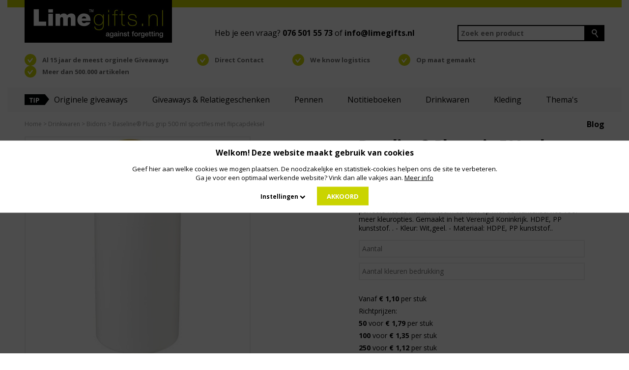

--- FILE ---
content_type: text/html; charset=UTF-8
request_url: https://www.limegifts.nl/drinkwaren/bidons-bedrukken/baseline--plus-grip-500-ml-sportfles-met-flipcapdeksel-8
body_size: 86510
content:
<!DOCTYPE html>
<html ng-app="ccApp">
  <head>
    <meta charset="UTF-8">
    <title>Baseline® Plus grip 500 ml sportfles met flipcapdeksel | Limegifts</title>
    <meta name="googlebot" content="noodp">
    <meta name="robots" content="index, follow">
    <meta name="format-detection" content="telephone=no">
    <meta name="description" content="Baseline® Plus grip 500 ml sportfles met flipcapdeksel. Enkelwandige sportfles met geïntegreerde vingergreep. Heeft een morsvrije, open te trekken flipcapdeksel Volume 500 ml. Mix en match kleuren om je perfecte fles te maken. Neem contact op met de klantenservice voor meer kleuropties. Gemaakt in het Verenigd Koninkrijk. HDPE, PP kunststof. . - Kleur: Wit,geel. - Materiaal: HDPE, PP kunststof.. - Customstariffnumber: 3924100090000000000000.">
    <meta name="keywords" content="">
    <meta name="author" content="">
    <meta name="viewport" content="width=device-width, initial-scale=1, minimum-scale=1, maximum-scale=1, user-scalable=no" />
    <meta http-equiv="Cache-control" content="public" />
    <link rel="canonical" href="https://www.limegifts.nl/give-aways-relatiegeschenken/home-products/mokken-en-glazen/baseline--plus-grip-500-ml-sportfles-met-flipcapdeksel-8" />
    <link href="/css/bootstrap.min.css" rel="stylesheet" type="text/css" media="all" />
    <link rel='stylesheet' type='text/css' href='/css/general.css?v=1769249340' />
    <link rel="stylesheet" type="text/css" media="only all and (min-width: 1024px) and (max-width: 1200px)" href="/css/tablet_landscape.css" />
    <link rel="stylesheet" type="text/css" media="only all and (min-width: 768px) and (max-width: 1023px)" href="/css/tablet.css" />
    <link rel="stylesheet" type="text/css" media="only all and (max-width: 767px)" href="/css/mobile.css" />
    
    <script type="text/javascript" src="//cdn.jsdelivr.net/angularjs/1.4.5/angular.min.js" data-semver="1.4.5"></script>
    <script type="text/javascript" src="//mgcrea.github.io/angular-strap/dist/angular-strap.js" data-semver="v2.3.5"></script>
    <script type="text/javascript" src="//mgcrea.github.io/angular-strap/dist/angular-strap.tpl.js" data-semver="v2.3.5"></script>
    <script type="text/javascript" src="/js/app.js?id=1769249340"></script>
        <script id="mcjs">!function(c,h,i,m,p){m=c.createElement(h),p=c.getElementsByTagName(h)[0],m.async=1,m.src=i,p.parentNode.insertBefore(m,p)}(document,"script","https://chimpstatic.com/mcjs-connected/js/users/0079d2d4a21377904b870b6ee/859e1989eebd82045d7df05d0.js");</script>
  </head>
  <body>
    <div id="fb-root"></div>
    <script type="text/javascript">
      //<![CDATA[
      (function(d, s, id) {
      var js, fjs = d.getElementsByTagName(s)[0];
      if (d.getElementById(id)) return;
      js = d.createElement(s); js.id = id;
      js.src = "//connect.facebook.net/nl_NL/sdk.js#xfbml=1&version=v2.5";
      fjs.parentNode.insertBefore(js, fjs);
    }(document, 'script', 'facebook-jssdk'));
    //]]>
    </script>
    <div class="container">  
<header class="new">
  <div class="headerBar"></div>
  <div class="centerContent">
    <a href="/" class="logo"><img src="/images/limegifts.jpg" alt="Limegifts - against forgetting"/></a>
    <p>Heb je een vraag? <a href="tel:076 501 55 73">076 501 55 73</a> of <a href="mailto:info@limegifts.nl">info@limegifts.nl</a></p>
    <div class="searchForm" ng-controller="SearchController as searchCtrl" ng-init="searchCtrl.loadProducts();">
      <form method="get" action="/" name="searchForm">
        <input type="hidden" name="frmAction" value="doSearch" />
        <input type="text" name="frmSearch" value="" placeholder="Zoek een product" class="inputText" ng-model="searchCtrl.term" bs-typeahead bs-options="product as product.product_title for product in searchCtrl.products" data-limit="20" />
        <input type="submit" class="submitSearch" value="" name="frmSubmit" />
      </form>
    </div>
    <div class="clear"></div>
    <ul class="headerUSP">
      <li>Al 15 jaar de meest orginele Giveaways</li>
      <li>Direct Contact</li>
      <li>We know logistics</li>
      <li>Op maat gemaakt</li>
      <li>Meer dan 500.000 artikelen</li>
    </ul>
  </div>
    <ul class="mobileMenu">
    <li class="menuButton" onclick="toggleMenu();"><span class="fa fa-bars"></span></li> 
    <li class="menuItem"><a href="/">Home</a></li>
                      
    <li class="menuItem"><a href="/originele-giveaways">Originele giveaways</a></li>
		  <li class="menuItem cat"><a href="/originele-giveaways/innovatieve-give-aways">Innovatieve giveaways</a></li>
        <li class="menuItem subcat"><a href="/originele-giveaways/innovatieve-give-aways/sokken">Sokken</a></li>
        <li class="menuItem subcat"><a href="/originele-giveaways/innovatieve-give-aways/platte-waterfles---brievenbus">Platte waterfles </a></li>
        <li class="menuItem subcat"><a href="/originele-giveaways/innovatieve-give-aways/mini-credit-card-bluetooth-speaker">Credit card speaker</a></li>
        <li class="menuItem subcat"><a href="/originele-giveaways/innovatieve-give-aways/snoeppotzak-brievenbus">Snoeppotzak brievenbus</a></li>
        <li class="menuItem subcat"><a href="/originele-giveaways/innovatieve-give-aways/muts-met-licht">Muts met licht</a></li>
        <li class="menuItem subcat"><a href="/originele-giveaways/innovatieve-give-aways/out-of-the-box">Out of the Box</a></li>
        <li class="menuItem subcat"><a href="/originele-giveaways/innovatieve-give-aways/inflatables-1">Inflatables</a></li>
        <li class="menuItem subcat"><a href="/originele-giveaways/innovatieve-give-aways/zonnebril-origineel">Zonnebril origineel</a></li>
        <li class="menuItem subcat"><a href="/originele-giveaways/innovatieve-give-aways/bedrukte-trackers">Trackers voor verloren spullen</a></li>
        <li class="menuItem subcat"><a href="/originele-giveaways/innovatieve-give-aways/bril-cleaners">Bril cleaners</a></li>
        <li class="menuItem subcat"><a href="/originele-giveaways/innovatieve-give-aways/innovatieve-omkeerbare-paraplu">Omkeerbare paraplu</a></li>
        <li class="menuItem subcat"><a href="/originele-giveaways/innovatieve-give-aways/auto-telefoonhouder-magnetisch">Auto telefoonhouder magnetisch</a></li>
        <li class="menuItem subcat"><a href="/originele-giveaways/innovatieve-give-aways/eetbare-bloemen">Eetbare bloemen</a></li>
        <li class="menuItem subcat"><a href="/originele-giveaways/innovatieve-give-aways/lekkerder-dan-lekker-deze-heerlijke-snack-bag">Gezonde snacks</a></li>
        <li class="menuItem subcat"><a href="/originele-giveaways/innovatieve-give-aways/activity-watch">Activity Tracker</a></li>
        <li class="menuItem subcat"><a href="/originele-giveaways/innovatieve-give-aways/fietsload-1">Fietsload</a></li>
        <li class="menuItem subcat"><a href="/originele-giveaways/innovatieve-give-aways/innovatieve-multi-handy">Multi handy</a></li>
        <li class="menuItem subcat"><a href="/originele-giveaways/innovatieve-give-aways/action-cam">Action Cam</a></li>
		  <li class="menuItem cat"><a href="/originele-giveaways/giveaways-op-het-bureau">Giveaways op het bureau</a></li>
        <li class="menuItem subcat"><a href="/originele-giveaways/giveaways-op-het-bureau/snoeppotten">Snoep</a></li>
		  <li class="menuItem cat"><a href="/originele-giveaways/privacy-en-veiligheid-giveaways">Privacy & Veiligheid giveaways</a></li>
        <li class="menuItem subcat"><a href="/originele-giveaways/privacy-en-veiligheid-giveaways/webcam-covers">Webcam covers</a></li>
        <li class="menuItem subcat"><a href="/originele-giveaways/privacy-en-veiligheid-giveaways/anti-skimming">Anti Skimming - RFID</a></li>
        <li class="menuItem subcat"><a href="/originele-giveaways/privacy-en-veiligheid-giveaways/stralings-blocker">Stralings Blokker</a></li>
		  <li class="menuItem cat"><a href="/originele-giveaways/giveaways-in-de-auto">Giveaways voor de auto</a></li>
        <li class="menuItem subcat"><a href="/originele-giveaways/giveaways-in-de-auto/ijskrabber-innovatief">Originele ijskrabber </a></li>
        <li class="menuItem subcat"><a href="/originele-giveaways/giveaways-in-de-auto/car-hand-1">Innovatieve helping hand</a></li>
		  <li class="menuItem cat"><a href="/originele-giveaways/vr-brillen">Virtual reality brillen</a></li>
        <li class="menuItem subcat"><a href="/originele-giveaways/vr-brillen/kunststof-vr-brillen">Kunststof VR brillen</a></li>
        <li class="menuItem subcat"><a href="/originele-giveaways/vr-brillen/bedrukte-google-card-boards">Bedrukte Google Card Boards</a></li>
		  <li class="menuItem cat"><a href="/originele-giveaways/mobiele-telefoons">Giveaways voor mobiel</a></li>
        <li class="menuItem subcat"><a href="/originele-giveaways/mobiele-telefoons/charging">Oplaadkabels</a></li>
        <li class="menuItem subcat"><a href="/originele-giveaways/mobiele-telefoons/wireless-oortelefoon">Wireless oortelefoon</a></li>
        <li class="menuItem subcat"><a href="/originele-giveaways/mobiele-telefoons/windblokker">Windblokker</a></li>
        <li class="menuItem subcat"><a href="/originele-giveaways/mobiele-telefoons/draadloze-telefoonopladers">Draadloze telefoonopladers</a></li>
        <li class="menuItem subcat"><a href="/originele-giveaways/mobiele-telefoons/bedrukte-smartphone-lenzen">Smartphone lens</a></li>
        <li class="menuItem subcat"><a href="/originele-giveaways/mobiele-telefoons/waterdichte-speakers">Waterdichte speakers</a></li>
        <li class="menuItem subcat"><a href="/originele-giveaways/mobiele-telefoons/opblaasbare-selfie-stick">Opblaasbare Selfie Stick</a></li>
        <li class="menuItem subcat"><a href="/originele-giveaways/mobiele-telefoons/fiets-telefoonhouder-">Fiets telefoonhouder </a></li>
        <li class="menuItem subcat"><a href="/originele-giveaways/mobiele-telefoons/originele-powerbanks">Originele powerbanks</a></li>
                      
    <li class="menuItem"><a href="/give-aways-relatiegeschenken">Giveaways & Relatiegeschenken</a></li>
		  <li class="menuItem cat"><a href="/give-aways-relatiegeschenken/corona-gifts">Corona gifts-Social Distance-Bedankjes</a></li>
		  <li class="menuItem cat"><a href="/give-aways-relatiegeschenken/corona-beschermingsmiddelen">Beschermingsmiddelen Corona</a></li>
		  <li class="menuItem cat"><a href="/give-aways-relatiegeschenken/digitaal">Digitaal</a></li>
        <li class="menuItem subcat"><a href="/give-aways-relatiegeschenken/digitaal/powerbank">Powerbanks</a></li>
        <li class="menuItem subcat"><a href="/give-aways-relatiegeschenken/digitaal/computer-accessoires">Computer accessoires</a></li>
        <li class="menuItem subcat"><a href="/give-aways-relatiegeschenken/digitaal/usb-producten">USB producten</a></li>
        <li class="menuItem subcat"><a href="/give-aways-relatiegeschenken/digitaal/elektronica">Elektronica</a></li>
        <li class="menuItem subcat"><a href="/give-aways-relatiegeschenken/digitaal/audio-producten">Audio Producten</a></li>
        <li class="menuItem subcat"><a href="/give-aways-relatiegeschenken/digitaal/virtual-reality-brillen">Virtual reality brillen</a></li>
		  <li class="menuItem cat"><a href="/give-aways-relatiegeschenken/kantoor-zakelijk">Kantoor & zakelijk</a></li>
        <li class="menuItem subcat"><a href="/give-aways-relatiegeschenken/kantoor-zakelijk/kalender">Kalenders</a></li>
        <li class="menuItem subcat"><a href="/give-aways-relatiegeschenken/kantoor-zakelijk/kantoor-accessoires">Kantoor accessoires</a></li>
        <li class="menuItem subcat"><a href="/give-aways-relatiegeschenken/kantoor-zakelijk/creatieve-memo-blocs">Creatieve memo blocs</a></li>
        <li class="menuItem subcat"><a href="/give-aways-relatiegeschenken/kantoor-zakelijk/memo-en-fotohouders">Memo en fotohouders</a></li>
        <li class="menuItem subcat"><a href="/give-aways-relatiegeschenken/kantoor-zakelijk/executive">Executive</a></li>
        <li class="menuItem subcat"><a href="/give-aways-relatiegeschenken/kantoor-zakelijk/documentenmappen">Documentenmappen</a></li>
        <li class="menuItem subcat"><a href="/give-aways-relatiegeschenken/kantoor-zakelijk/bureau-accessoires">Bureau accessoires</a></li>
		  <li class="menuItem cat"><a href="/give-aways-relatiegeschenken/duurzaam">Duurzaam</a></li>
        <li class="menuItem subcat"><a href="/give-aways-relatiegeschenken/duurzaam/groene-producten">Duurzame giveaways</a></li>
        <li class="menuItem subcat"><a href="/give-aways-relatiegeschenken/duurzaam/planten-en-bloembollen">Planten en bloembollen</a></li>
		  <li class="menuItem cat"><a href="/give-aways-relatiegeschenken/relatiegeschenk">Relatiegeschenken</a></li>
		  <li class="menuItem cat"><a href="/give-aways-relatiegeschenken/paraplus">Paraplu's</a></li>
		  <li class="menuItem cat"><a href="/give-aways-relatiegeschenken/tassen-reizen">Tassen & reizen</a></li>
        <li class="menuItem subcat"><a href="/give-aways-relatiegeschenken/tassen-reizen/koeltassen">Koeltassen</a></li>
        <li class="menuItem subcat"><a href="/give-aways-relatiegeschenken/tassen-reizen/sporttassen">Sporttassen</a></li>
        <li class="menuItem subcat"><a href="/give-aways-relatiegeschenken/tassen-reizen/rugzakken">Rugzakken</a></li>
        <li class="menuItem subcat"><a href="/give-aways-relatiegeschenken/tassen-reizen/trolleys">Trolleys</a></li>
        <li class="menuItem subcat"><a href="/give-aways-relatiegeschenken/tassen-reizen/laptoptas">Laptoptas</a></li>
        <li class="menuItem subcat"><a href="/give-aways-relatiegeschenken/tassen-reizen/toilettassen">Toilettassen</a></li>
        <li class="menuItem subcat"><a href="/give-aways-relatiegeschenken/tassen-reizen/overige-tassen">Overige tassen</a></li>
		  <li class="menuItem cat"><a href="/give-aways-relatiegeschenken/outdoor-vrije-tijd">Outdoor & vrije tijd</a></li>
        <li class="menuItem subcat"><a href="/give-aways-relatiegeschenken/outdoor-vrije-tijd/inflatables">Inflatables</a></li>
        <li class="menuItem subcat"><a href="/give-aways-relatiegeschenken/outdoor-vrije-tijd/overig-outdoor">Overig outdoor</a></li>
        <li class="menuItem subcat"><a href="/give-aways-relatiegeschenken/outdoor-vrije-tijd/reis-accessoires">Reis accessoires</a></li>
        <li class="menuItem subcat"><a href="/give-aways-relatiegeschenken/outdoor-vrije-tijd/zomer-en-strand">Zomer en strand</a></li>
        <li class="menuItem subcat"><a href="/give-aways-relatiegeschenken/outdoor-vrije-tijd/sport-artikelen">Sport artikelen</a></li>
        <li class="menuItem subcat"><a href="/give-aways-relatiegeschenken/outdoor-vrije-tijd/golfartikelen">Golfartikelen</a></li>
        <li class="menuItem subcat"><a href="/give-aways-relatiegeschenken/outdoor-vrije-tijd/cameras---verrekijkers">Camera's - verrekijkers</a></li>
        <li class="menuItem subcat"><a href="/give-aways-relatiegeschenken/outdoor-vrije-tijd/fietsen">Fietsen</a></li>
		  <li class="menuItem cat"><a href="/give-aways-relatiegeschenken/gereedschap-lampen">Gereedschap & lampen</a></li>
        <li class="menuItem subcat"><a href="/give-aways-relatiegeschenken/gereedschap-lampen/gereedschappen-lampen">Gereedschappen-lampen</a></li>
        <li class="menuItem subcat"><a href="/give-aways-relatiegeschenken/gereedschap-lampen/gereedschappen-auto">Gereedschappen-auto</a></li>
        <li class="menuItem subcat"><a href="/give-aways-relatiegeschenken/gereedschap-lampen/tool-kits">Tool Kits</a></li>
        <li class="menuItem subcat"><a href="/give-aways-relatiegeschenken/gereedschap-lampen/multi-tools">Multi Tools</a></li>
        <li class="menuItem subcat"><a href="/give-aways-relatiegeschenken/gereedschap-lampen/lampen">Lampen</a></li>
		  <li class="menuItem cat"><a href="/give-aways-relatiegeschenken/food">Food & Drinks</a></li>
        <li class="menuItem subcat"><a href="/give-aways-relatiegeschenken/food/gezond">Gezond</a></li>
        <li class="menuItem subcat"><a href="/give-aways-relatiegeschenken/food/snoepgoed">Snoepgoed</a></li>
		  <li class="menuItem cat"><a href="/give-aways-relatiegeschenken/premiums">Premiums</a></li>
        <li class="menuItem subcat"><a href="/give-aways-relatiegeschenken/premiums/medailles-en-bekers">Medailles en bekers</a></li>
        <li class="menuItem subcat"><a href="/give-aways-relatiegeschenken/premiums/premium-en-verrassingen">Premium en Verrassingen</a></li>
        <li class="menuItem subcat"><a href="/give-aways-relatiegeschenken/premiums/lanyards">Lanyards</a></li>
        <li class="menuItem subcat"><a href="/give-aways-relatiegeschenken/premiums/sleutelhangers">Sleutelhangers</a></li>
        <li class="menuItem subcat"><a href="/give-aways-relatiegeschenken/premiums/aanstekers">Aanstekers</a></li>
        <li class="menuItem subcat"><a href="/give-aways-relatiegeschenken/premiums/premium-awards">Premium awards</a></li>
		  <li class="menuItem cat"><a href="/give-aways-relatiegeschenken/275-persoonlijke-accessoires">Persoonlijke accessoires</a></li>
        <li class="menuItem subcat"><a href="/give-aways-relatiegeschenken/275-persoonlijke-accessoires/beschermingsmiddelen">Beschermingsmiddelen</a></li>
        <li class="menuItem subcat"><a href="/give-aways-relatiegeschenken/275-persoonlijke-accessoires/portemonnees">Portemonnees</a></li>
        <li class="menuItem subcat"><a href="/give-aways-relatiegeschenken/275-persoonlijke-accessoires/persoonlijke-accessoires">Persoonlijke accessoires</a></li>
        <li class="menuItem subcat"><a href="/give-aways-relatiegeschenken/275-persoonlijke-accessoires/zonnebrillen">Zonnebrillen</a></li>
        <li class="menuItem subcat"><a href="/give-aways-relatiegeschenken/275-persoonlijke-accessoires/verzorgingsproducten">Verzorgingsproducten</a></li>
		  <li class="menuItem cat"><a href="/give-aways-relatiegeschenken/home-products">Home Products</a></li>
        <li class="menuItem subcat"><a href="/give-aways-relatiegeschenken/home-products/opberg-producten">Opberg producten</a></li>
        <li class="menuItem subcat"><a href="/give-aways-relatiegeschenken/home-products/fotolijstjes-en-albums">Fotolijstjes en albums</a></li>
        <li class="menuItem subcat"><a href="/give-aways-relatiegeschenken/home-products/mokken-en-glazen">Mokken en glazen</a></li>
        <li class="menuItem subcat"><a href="/give-aways-relatiegeschenken/home-products/woon-accessoires">Woon accessoires</a></li>
        <li class="menuItem subcat"><a href="/give-aways-relatiegeschenken/home-products/messen">Messen</a></li>
        <li class="menuItem subcat"><a href="/give-aways-relatiegeschenken/home-products/keuken-artikelen">Keuken artikelen</a></li>
        <li class="menuItem subcat"><a href="/give-aways-relatiegeschenken/home-products/huis-en-wonen">Huis en wonen</a></li>
        <li class="menuItem subcat"><a href="/give-aways-relatiegeschenken/home-products/glaswerk">Glaswerk</a></li>
        <li class="menuItem subcat"><a href="/give-aways-relatiegeschenken/home-products/badkamer">Badkamer</a></li>
		  <li class="menuItem cat"><a href="/give-aways-relatiegeschenken/spellen-kids">Spellen & Kids</a></li>
        <li class="menuItem subcat"><a href="/give-aways-relatiegeschenken/spellen-kids/spelletjes-speelgoed">Spelletjes-speelgoed</a></li>
        <li class="menuItem subcat"><a href="/give-aways-relatiegeschenken/spellen-kids/vrije-tijd-en-spellen">Vrije tijd en Spellen</a></li>
        <li class="menuItem subcat"><a href="/give-aways-relatiegeschenken/spellen-kids/gadgets-en-speelgoed">Gadgets en speelgoed</a></li>
		  <li class="menuItem cat"><a href="/give-aways-relatiegeschenken/tijd-waarneming">Tijd & Waarneming</a></li>
        <li class="menuItem subcat"><a href="/give-aways-relatiegeschenken/tijd-waarneming/horloges">Horloges</a></li>
        <li class="menuItem subcat"><a href="/give-aways-relatiegeschenken/tijd-waarneming/tijd-en-weer">Tijd en Weer</a></li>
        <li class="menuItem subcat"><a href="/give-aways-relatiegeschenken/tijd-waarneming/klokken-en-wekkers">Klokken en wekkers</a></li>
		  <li class="menuItem cat"><a href="/give-aways-relatiegeschenken/promotie-artikelen">Promotie artikelen</a></li>
                      
    <li class="menuItem"><a href="/pennen">Pennen</a></li>
		  <li class="menuItem cat"><a href="/pennen/pennen-bedrukken">Pennen</a></li>
		  <li class="menuItem cat"><a href="/pennen/pennensets-bedrukken">Pennensets</a></li>
		  <li class="menuItem cat"><a href="/pennen/duurzame-pennen-bedrukken">Duurzame pennen</a></li>
		  <li class="menuItem cat"><a href="/pennen/luxe-pennen-bedrukken">Luxe pennen</a></li>
                      
    <li class="menuItem"><a href="/notitieboeken">Notitieboeken</a></li>
		  <li class="menuItem cat"><a href="/notitieboeken/notitieboekjes-bedrukken">Notitieboekjes</a></li>
		  <li class="menuItem cat"><a href="/notitieboeken/uitwisbaar-notitieboek">Uitwisbaar notitieboek</a></li>
		  <li class="menuItem cat"><a href="/notitieboeken/duurzame-notitieboekjes">Duurzame notitieboekjes</a></li>
                      
    <li class="menuItem"><a href="/drinkwaren">Drinkwaren</a></li>
		  <li class="menuItem cat"><a href="/drinkwaren/waterflessen-bedrukken">Drinkflessen & waterflessen</a></li>
		  <li class="menuItem cat"><a href="/drinkwaren/bidons-bedrukken">Bidons</a></li>
		  <li class="menuItem cat"><a href="/drinkwaren/thermosflessen-en-thermosbekers">Thermosflessen & thermosbekers</a></li>
		  <li class="menuItem cat"><a href="/drinkwaren/mokken">Mokken</a></li>
		  <li class="menuItem cat"><a href="/drinkwaren/koffiebekers">Koffiebekers</a></li>
		  <li class="menuItem cat"><a href="/drinkwaren/flesjes-water">Flesjes water</a></li>
		  <li class="menuItem cat"><a href="/drinkwaren/biergeschenken-en-wijngeschenken">Biergeschenken & wijngeschenken</a></li>
		  <li class="menuItem cat"><a href="/drinkwaren/duurzame-waterflessen">Duurzame waterflessen</a></li>
		  <li class="menuItem cat"><a href="/drinkwaren/duurzame-koffiebekers">Duurzame koffiebekers</a></li>
                      
    <li class="menuItem"><a href="/textiel-caps">Kleding</a></li>
		  <li class="menuItem cat"><a href="/textiel-caps/badtextiel">Badtextiel</a></li>
        <li class="menuItem subcat"><a href="/textiel-caps/badtextiel/badlakens-en-handdoeken">Badlakens & handdoeken</a></li>
        <li class="menuItem subcat"><a href="/textiel-caps/badtextiel/badjassen">Badjassen</a></li>
		  <li class="menuItem cat"><a href="/textiel-caps/caps">Caps</a></li>
		  <li class="menuItem cat"><a href="/textiel-caps/textiel-en-kleding">Textiel en kleding</a></li>
        <li class="menuItem subcat"><a href="/textiel-caps/textiel-en-kleding/long-sleeves">Long sleeves</a></li>
        <li class="menuItem subcat"><a href="/textiel-caps/textiel-en-kleding/overhemden---blouses">Overhemden / blouses</a></li>
        <li class="menuItem subcat"><a href="/textiel-caps/textiel-en-kleding/bodywarmers">Bodywarmers</a></li>
        <li class="menuItem subcat"><a href="/textiel-caps/textiel-en-kleding/t-shirts">T-shirts</a></li>
        <li class="menuItem subcat"><a href="/textiel-caps/textiel-en-kleding/polo-s">Polo's</a></li>
        <li class="menuItem subcat"><a href="/textiel-caps/textiel-en-kleding/jassen---jacks">Jassen / Jacks</a></li>
        <li class="menuItem subcat"><a href="/textiel-caps/textiel-en-kleding/softshell">Softshell</a></li>
		  <li class="menuItem cat"><a href="/textiel-caps/werktextiel">Werktextiel</a></li>
        <li class="menuItem subcat"><a href="/textiel-caps/werktextiel/schorten">Schorten</a></li>
		  <li class="menuItem cat"><a href="/textiel-caps/regenkleding-en-parkas">Regenkleding</a></li>
                      
    <li class="menuItem"><a href="/thema">Thema's</a></li>
		  <li class="menuItem cat"><a href="/thema/zomer-relatiegeschenken">Fun summer gifts</a></li>
		  <li class="menuItem cat"><a href="/thema/zomer-giveaways">Zomer geschenken voor personeel / relaties</a></li>
		  <li class="menuItem cat"><a href="/thema/oranje-supporters-artikelen">Oranje supporters artikelen</a></li>
		  <li class="menuItem cat"><a href="/thema/lente-gifts">Lente giveaways</a></li>
		  <li class="menuItem cat"><a href="/thema/beurs-give-aways">Beurs giveaways</a></li>
		  <li class="menuItem cat"><a href="/thema/winter-giveaways">Winter giveaways</a></li>
        <li class="menuItem subcat"><a href="/thema/winter-giveaways/bedruktehandschoenen">Handschoenen</a></li>
        <li class="menuItem subcat"><a href="/thema/winter-giveaways/bedrukte-voorruitbeschermers">Voorruitbeschermers</a></li>
        <li class="menuItem subcat"><a href="/thema/winter-giveaways/dekens">Dekens</a></li>
        <li class="menuItem subcat"><a href="/thema/winter-giveaways/bedrukte-sjaals">Sjaals</a></li>
        <li class="menuItem subcat"><a href="/thema/winter-giveaways/winter-verzorging">Winter verzorging</a></li>
        <li class="menuItem subcat"><a href="/thema/winter-giveaways/thermosflessen-bedrukt">Thermosflessen</a></li>
        <li class="menuItem subcat"><a href="/thema/winter-giveaways/overig-1">Overige winter giveaways</a></li>
		  <li class="menuItem cat"><a href="/thema/sport-en-bewegen">Sport & bewegen</a></li>
        <li class="menuItem subcat"><a href="/thema/sport-en-bewegen/thema-fit-brace">Fit brace</a></li>
        <li class="menuItem subcat"><a href="/thema/sport-en-bewegen/thema-sportarmband">Sportarmband</a></li>
        <li class="menuItem subcat"><a href="/thema/sport-en-bewegen/action-cameras-">Action camera</a></li>
        <li class="menuItem subcat"><a href="/thema/sport-en-bewegen/sporthanddoek">Sporthanddoek</a></li>
        <li class="menuItem subcat"><a href="/thema/sport-en-bewegen/sports-cap">Sports cap</a></li>
        <li class="menuItem subcat"><a href="/thema/sport-en-bewegen/sport-rugzak">Sport rugzak</a></li>
        <li class="menuItem subcat"><a href="/thema/sport-en-bewegen/sporttassen-1">Sporttassen</a></li>
        <li class="menuItem subcat"><a href="/thema/sport-en-bewegen/oordopjes-">Oordopjes</a></li>
        <li class="menuItem subcat"><a href="/thema/sport-en-bewegen/sport-belt">Sport belt</a></li>
        <li class="menuItem subcat"><a href="/thema/sport-en-bewegen/voetballen">Voetballen</a></li>
        <li class="menuItem subcat"><a href="/thema/sport-en-bewegen/springtouwen">Springtouw</a></li>
        <li class="menuItem subcat"><a href="/thema/sport-en-bewegen/stappentellers">Stappentellers</a></li>
        <li class="menuItem subcat"><a href="/thema/sport-en-bewegen/zweetbandjes">Zweetbandjes</a></li>
        <li class="menuItem subcat"><a href="/thema/sport-en-bewegen/sport-zonnebril">Sport zonnebril</a></li>
        <li class="menuItem subcat"><a href="/thema/sport-en-bewegen/overige-sport-items">Overige Sport geschenken</a></li>
		  <li class="menuItem cat"><a href="/thema/goodiebags-voor-evenementen">NIEUW: Goodiebags</a></li>
        <li class="menuItem subcat"><a href="/thema/goodiebags-voor-evenementen/festival-goodiebags">Festival goodiebags</a></li>
        <li class="menuItem subcat"><a href="/thema/goodiebags-voor-evenementen/goodiebags-voor-sportevenementen">Sportevenement goodiebags</a></li>
        <li class="menuItem subcat"><a href="/thema/goodiebags-voor-evenementen/beurs-en-training-goodiebags">Beurs en training goodiebags</a></li>
        <li class="menuItem subcat"><a href="/thema/goodiebags-voor-evenementen/vakantie-goodiebags">Vakantie goodiebags</a></li>
		  <li class="menuItem cat"><a href="/thema/fietsen-en-bewegen">Fiets giveaways</a></li>
        <li class="menuItem subcat"><a href="/thema/fietsen-en-bewegen/bike-tattoo-">Bike tattoo</a></li>
        <li class="menuItem subcat"><a href="/thema/fietsen-en-bewegen/schoenclip">Schoenclip</a></li>
        <li class="menuItem subcat"><a href="/thema/fietsen-en-bewegen/reparatie-set">Reparatie set</a></li>
        <li class="menuItem subcat"><a href="/thema/fietsen-en-bewegen/fietslampen">Fietslampen & reflectors</a></li>
        <li class="menuItem subcat"><a href="/thema/fietsen-en-bewegen/bagagedrager-kussen-">Bagagedrager kussen</a></li>
        <li class="menuItem subcat"><a href="/thema/fietsen-en-bewegen/telefoonhouder">Telefoonhouder</a></li>
        <li class="menuItem subcat"><a href="/thema/fietsen-en-bewegen/fietstassen">Fietstassen</a></li>
        <li class="menuItem subcat"><a href="/thema/fietsen-en-bewegen/poncho-s">Poncho's</a></li>
        <li class="menuItem subcat"><a href="/thema/fietsen-en-bewegen/fietsbellen">Fietsbellen </a></li>
        <li class="menuItem subcat"><a href="/thema/fietsen-en-bewegen/zadelhoezen">Zadelhoezen</a></li>
        <li class="menuItem subcat"><a href="/thema/fietsen-en-bewegen/overige-fiets-items">Overige fiets giveaways</a></li>
		  <li class="menuItem cat"><a href="/thema/zomer-give-aways">Zomer giveaways</a></li>
        <li class="menuItem subcat"><a href="/thema/zomer-give-aways/standlakens">Standlakens</a></li>
        <li class="menuItem subcat"><a href="/thema/zomer-give-aways/blue-tooth-speakers">Bluetooth speakers</a></li>
        <li class="menuItem subcat"><a href="/thema/zomer-give-aways/uv-band">UV-bandjes</a></li>
        <li class="menuItem subcat"><a href="/thema/zomer-give-aways/lippenbalsem">Lippenbalsem</a></li>
        <li class="menuItem subcat"><a href="/thema/zomer-give-aways/slippers">Slippers</a></li>
        <li class="menuItem subcat"><a href="/thema/zomer-give-aways/zonnebrand">Zonnebrand</a></li>
        <li class="menuItem subcat"><a href="/thema/zomer-give-aways/thema-strandballen">Strandballen</a></li>
        <li class="menuItem subcat"><a href="/thema/zomer-give-aways/zonnebrillen-1">Zonnebrillen</a></li>
        <li class="menuItem subcat"><a href="/thema/zomer-give-aways/strandtassen">Strandtassen</a></li>
        <li class="menuItem subcat"><a href="/thema/zomer-give-aways/vlieger">Vlieger</a></li>
        <li class="menuItem subcat"><a href="/thema/zomer-give-aways/frisbees">Frisbees</a></li>
        <li class="menuItem subcat"><a href="/thema/zomer-give-aways/zomer-giveaways">Overige zomer giveaways</a></li>
		  <li class="menuItem cat"><a href="/thema/maatschappelijk-verantwoorde-giveaways">Maatschappelijk verantwoorde giveaways</a></li>
                      
    <li class="menuItem"><a href="/volg-de-laatste-trends">Blog</a></li>
                      
    <li class="menuItem"><a href="/over-limegifts">Over Limegifts</a></li>
                      
    <li class="menuItem"><a href="/contact">Contact</a></li>
                      
    <li class="menuItem"><a href="/algemene-voorwaarden">Algemene Voorwaarden</a></li>
  </ul>
  <nav class="mainMenu">
    <div class="centerContent">
      <ul class="productMenu">
                      
        <li data-text="Originele giveaways"><a href="/originele-giveaways" class='menuTip'><span>Originele giveaways</span></a>
          <ol class="submenu">
            <li class="submenuColumn">
              <ol>
				        <li class="catLi"><a href="/originele-giveaways/innovatieve-give-aways" class="subcatTitle"><img src="/uploads/categories/379_0.jpg" class="catImage" alt="0" /><span>Innovatieve giveaways</span></a></li>
			          <li>&nbsp;&nbsp;&bull;&nbsp;&nbsp;&nbsp;<a href="/originele-giveaways/innovatieve-give-aways/sokken" class="subcatTitle">Sokken</a></li>
			          <li>&nbsp;&nbsp;&bull;&nbsp;&nbsp;&nbsp;<a href="/originele-giveaways/innovatieve-give-aways/platte-waterfles---brievenbus" class="subcatTitle">Platte waterfles </a></li>
			          <li>&nbsp;&nbsp;&bull;&nbsp;&nbsp;&nbsp;<a href="/originele-giveaways/innovatieve-give-aways/mini-credit-card-bluetooth-speaker" class="subcatTitle">Credit card speaker</a></li>
			          <li>&nbsp;&nbsp;&bull;&nbsp;&nbsp;&nbsp;<a href="/originele-giveaways/innovatieve-give-aways/snoeppotzak-brievenbus" class="subcatTitle">Snoeppotzak brievenbus</a></li>
			          <li>&nbsp;&nbsp;&bull;&nbsp;&nbsp;&nbsp;<a href="/originele-giveaways/innovatieve-give-aways/muts-met-licht" class="subcatTitle">Muts met licht</a></li>
			          <li>&nbsp;&nbsp;&bull;&nbsp;&nbsp;&nbsp;<a href="/originele-giveaways/innovatieve-give-aways/out-of-the-box" class="subcatTitle">Out of the Box</a></li>
			          <li>&nbsp;&nbsp;&bull;&nbsp;&nbsp;&nbsp;<a href="/originele-giveaways/innovatieve-give-aways/inflatables-1" class="subcatTitle">Inflatables</a></li>
			          <li>&nbsp;&nbsp;&bull;&nbsp;&nbsp;&nbsp;<a href="/originele-giveaways/innovatieve-give-aways/zonnebril-origineel" class="subcatTitle">Zonnebril origineel</a></li>
			          <li>&nbsp;&nbsp;&bull;&nbsp;&nbsp;&nbsp;<a href="/originele-giveaways/innovatieve-give-aways/bedrukte-trackers" class="subcatTitle">Trackers voor verloren spullen</a></li>
			          <li>&nbsp;&nbsp;&bull;&nbsp;&nbsp;&nbsp;<a href="/originele-giveaways/innovatieve-give-aways/bril-cleaners" class="subcatTitle">Bril cleaners</a></li>
			          <li>&nbsp;&nbsp;&bull;&nbsp;&nbsp;&nbsp;<a href="/originele-giveaways/innovatieve-give-aways/innovatieve-omkeerbare-paraplu" class="subcatTitle">Omkeerbare paraplu</a></li>
			          <li>&nbsp;&nbsp;&bull;&nbsp;&nbsp;&nbsp;<a href="/originele-giveaways/innovatieve-give-aways/auto-telefoonhouder-magnetisch" class="subcatTitle">Auto telefoonhouder magnetisch</a></li>
			          <li>&nbsp;&nbsp;&bull;&nbsp;&nbsp;&nbsp;<a href="/originele-giveaways/innovatieve-give-aways/eetbare-bloemen" class="subcatTitle">Eetbare bloemen</a></li>
			          <li>&nbsp;&nbsp;&bull;&nbsp;&nbsp;&nbsp;<a href="/originele-giveaways/innovatieve-give-aways/lekkerder-dan-lekker-deze-heerlijke-snack-bag" class="subcatTitle">Gezonde snacks</a></li>
			          <li>&nbsp;&nbsp;&bull;&nbsp;&nbsp;&nbsp;<a href="/originele-giveaways/innovatieve-give-aways/activity-watch" class="subcatTitle">Activity Tracker</a></li>
			          <li>&nbsp;&nbsp;&bull;&nbsp;&nbsp;&nbsp;<a href="/originele-giveaways/innovatieve-give-aways/fietsload-1" class="subcatTitle">Fietsload</a></li>
			          <li>&nbsp;&nbsp;&bull;&nbsp;&nbsp;&nbsp;<a href="/originele-giveaways/innovatieve-give-aways/innovatieve-multi-handy" class="subcatTitle">Multi handy</a></li>
			          <li>&nbsp;&nbsp;&bull;&nbsp;&nbsp;&nbsp;<a href="/originele-giveaways/innovatieve-give-aways/action-cam" class="subcatTitle">Action Cam</a></li>
			        </ol>
            </li>
            <li class="submenuColumn">
              <ol>
				        <li class="catLi"><a href="/originele-giveaways/giveaways-op-het-bureau" class="subcatTitle"><img src="/uploads/categories/430_0.jpg" class="catImage" alt="0" /><span>Giveaways op het bureau</span></a></li>
			          <li>&nbsp;&nbsp;&bull;&nbsp;&nbsp;&nbsp;<a href="/originele-giveaways/giveaways-op-het-bureau/snoeppotten" class="subcatTitle">Snoep</a></li>
			        </ol>
              <ol>
				        <li class="catLi"><a href="/originele-giveaways/privacy-en-veiligheid-giveaways" class="subcatTitle"><img src="/uploads/categories/453_0.jpg" class="catImage" alt="0" /><span>Privacy & Veiligheid giveaways</span></a></li>
			          <li>&nbsp;&nbsp;&bull;&nbsp;&nbsp;&nbsp;<a href="/originele-giveaways/privacy-en-veiligheid-giveaways/webcam-covers" class="subcatTitle">Webcam covers</a></li>
			          <li>&nbsp;&nbsp;&bull;&nbsp;&nbsp;&nbsp;<a href="/originele-giveaways/privacy-en-veiligheid-giveaways/anti-skimming" class="subcatTitle">Anti Skimming - RFID</a></li>
			          <li>&nbsp;&nbsp;&bull;&nbsp;&nbsp;&nbsp;<a href="/originele-giveaways/privacy-en-veiligheid-giveaways/stralings-blocker" class="subcatTitle">Stralings Blokker</a></li>
			        </ol>
              <ol>
				        <li class="catLi"><a href="/originele-giveaways/giveaways-in-de-auto" class="subcatTitle"><img src="/uploads/categories/485_0.jpg" class="catImage" alt="0" /><span>Giveaways voor de auto</span></a></li>
			          <li>&nbsp;&nbsp;&bull;&nbsp;&nbsp;&nbsp;<a href="/originele-giveaways/giveaways-in-de-auto/ijskrabber-innovatief" class="subcatTitle">Originele ijskrabber </a></li>
			          <li>&nbsp;&nbsp;&bull;&nbsp;&nbsp;&nbsp;<a href="/originele-giveaways/giveaways-in-de-auto/car-hand-1" class="subcatTitle">Innovatieve helping hand</a></li>
			        </ol>
            </li>
            <li class="submenuColumn">
              <ol>
				        <li class="catLi"><a href="/originele-giveaways/vr-brillen" class="subcatTitle"><img src="/uploads/categories/427_0.jpg" class="catImage" alt="0" /><span>Virtual reality brillen</span></a></li>
			          <li>&nbsp;&nbsp;&bull;&nbsp;&nbsp;&nbsp;<a href="/originele-giveaways/vr-brillen/kunststof-vr-brillen" class="subcatTitle">Kunststof VR brillen</a></li>
			          <li>&nbsp;&nbsp;&bull;&nbsp;&nbsp;&nbsp;<a href="/originele-giveaways/vr-brillen/bedrukte-google-card-boards" class="subcatTitle">Bedrukte Google Card Boards</a></li>
			        </ol>
              <ol>
				        <li class="catLi"><a href="/originele-giveaways/mobiele-telefoons" class="subcatTitle"><img src="/uploads/categories/426_0.jpg" class="catImage" alt="0" /><span>Giveaways voor mobiel</span></a></li>
			          <li>&nbsp;&nbsp;&bull;&nbsp;&nbsp;&nbsp;<a href="/originele-giveaways/mobiele-telefoons/charging" class="subcatTitle">Oplaadkabels</a></li>
			          <li>&nbsp;&nbsp;&bull;&nbsp;&nbsp;&nbsp;<a href="/originele-giveaways/mobiele-telefoons/wireless-oortelefoon" class="subcatTitle">Wireless oortelefoon</a></li>
			          <li>&nbsp;&nbsp;&bull;&nbsp;&nbsp;&nbsp;<a href="/originele-giveaways/mobiele-telefoons/windblokker" class="subcatTitle">Windblokker</a></li>
			          <li>&nbsp;&nbsp;&bull;&nbsp;&nbsp;&nbsp;<a href="/originele-giveaways/mobiele-telefoons/draadloze-telefoonopladers" class="subcatTitle">Draadloze telefoonopladers</a></li>
			          <li>&nbsp;&nbsp;&bull;&nbsp;&nbsp;&nbsp;<a href="/originele-giveaways/mobiele-telefoons/bedrukte-smartphone-lenzen" class="subcatTitle">Smartphone lens</a></li>
			          <li>&nbsp;&nbsp;&bull;&nbsp;&nbsp;&nbsp;<a href="/originele-giveaways/mobiele-telefoons/waterdichte-speakers" class="subcatTitle">Waterdichte speakers</a></li>
			          <li>&nbsp;&nbsp;&bull;&nbsp;&nbsp;&nbsp;<a href="/originele-giveaways/mobiele-telefoons/opblaasbare-selfie-stick" class="subcatTitle">Opblaasbare Selfie Stick</a></li>
			          <li>&nbsp;&nbsp;&bull;&nbsp;&nbsp;&nbsp;<a href="/originele-giveaways/mobiele-telefoons/fiets-telefoonhouder-" class="subcatTitle">Fiets telefoonhouder </a></li>
			          <li>&nbsp;&nbsp;&bull;&nbsp;&nbsp;&nbsp;<a href="/originele-giveaways/mobiele-telefoons/originele-powerbanks" class="subcatTitle">Originele powerbanks</a></li>
			        </ol>
            </li>
          </ol>
        </li>
                      
        <li data-text="Giveaways & Relatiegeschenken"><a href="/give-aways-relatiegeschenken" ><span>Giveaways & Relatiegeschenken</span></a>
          <ol class="submenu">
            <li class="submenuColumn">
              <ol>
				        <li class="catLi"><a href="/give-aways-relatiegeschenken/corona-gifts" class="subcatTitle"><img src="/uploads/categories/543_0.jpg" class="catImage" alt="0" /><span>Corona gifts-Social Distance-Bedankjes</span></a></li>
			        </ol>
              <ol>
				        <li class="catLi"><a href="/give-aways-relatiegeschenken/corona-beschermingsmiddelen" class="subcatTitle"><img src="/uploads/categories/541_0.jpg" class="catImage" alt="0" /><span>Beschermingsmiddelen Corona</span></a></li>
			        </ol>
              <ol>
				        <li class="catLi"><a href="/give-aways-relatiegeschenken/digitaal" class="subcatTitle"><img src="/uploads/categories/294_0.jpg" class="catImage" alt="0" /><span>Digitaal</span></a></li>
			          <li>&nbsp;&nbsp;&bull;&nbsp;&nbsp;&nbsp;<a href="/give-aways-relatiegeschenken/digitaal/powerbank" class="subcatTitle">Powerbanks</a></li>
			          <li>&nbsp;&nbsp;&bull;&nbsp;&nbsp;&nbsp;<a href="/give-aways-relatiegeschenken/digitaal/computer-accessoires" class="subcatTitle">Computer accessoires</a></li>
			          <li>&nbsp;&nbsp;&bull;&nbsp;&nbsp;&nbsp;<a href="/give-aways-relatiegeschenken/digitaal/usb-producten" class="subcatTitle">USB producten</a></li>
			          <li>&nbsp;&nbsp;&bull;&nbsp;&nbsp;&nbsp;<a href="/give-aways-relatiegeschenken/digitaal/elektronica" class="subcatTitle">Elektronica</a></li>
			          <li>&nbsp;&nbsp;&bull;&nbsp;&nbsp;&nbsp;<a href="/give-aways-relatiegeschenken/digitaal/audio-producten" class="subcatTitle">Audio Producten</a></li>
			          <li>&nbsp;&nbsp;&bull;&nbsp;&nbsp;&nbsp;<a href="/give-aways-relatiegeschenken/digitaal/virtual-reality-brillen" class="subcatTitle">Virtual reality brillen</a></li>
			        </ol>
              <ol>
				        <li class="catLi"><a href="/give-aways-relatiegeschenken/kantoor-zakelijk" class="subcatTitle"><img src="/uploads/categories/244_0.jpg" class="catImage" alt="0" /><span>Kantoor & zakelijk</span></a></li>
			          <li>&nbsp;&nbsp;&bull;&nbsp;&nbsp;&nbsp;<a href="/give-aways-relatiegeschenken/kantoor-zakelijk/kalender" class="subcatTitle">Kalenders</a></li>
			          <li>&nbsp;&nbsp;&bull;&nbsp;&nbsp;&nbsp;<a href="/give-aways-relatiegeschenken/kantoor-zakelijk/kantoor-accessoires" class="subcatTitle">Kantoor accessoires</a></li>
			          <li>&nbsp;&nbsp;&bull;&nbsp;&nbsp;&nbsp;<a href="/give-aways-relatiegeschenken/kantoor-zakelijk/creatieve-memo-blocs" class="subcatTitle">Creatieve memo blocs</a></li>
			          <li>&nbsp;&nbsp;&bull;&nbsp;&nbsp;&nbsp;<a href="/give-aways-relatiegeschenken/kantoor-zakelijk/memo-en-fotohouders" class="subcatTitle">Memo en fotohouders</a></li>
			          <li>&nbsp;&nbsp;&bull;&nbsp;&nbsp;&nbsp;<a href="/give-aways-relatiegeschenken/kantoor-zakelijk/executive" class="subcatTitle">Executive</a></li>
			          <li>&nbsp;&nbsp;&bull;&nbsp;&nbsp;&nbsp;<a href="/give-aways-relatiegeschenken/kantoor-zakelijk/documentenmappen" class="subcatTitle">Documentenmappen</a></li>
			          <li>&nbsp;&nbsp;&bull;&nbsp;&nbsp;&nbsp;<a href="/give-aways-relatiegeschenken/kantoor-zakelijk/bureau-accessoires" class="subcatTitle">Bureau accessoires</a></li>
			        </ol>
              <ol>
				        <li class="catLi"><a href="/give-aways-relatiegeschenken/duurzaam" class="subcatTitle"><img src="/uploads/categories/221_0.jpg" class="catImage" alt="0" /><span>Duurzaam</span></a></li>
			          <li>&nbsp;&nbsp;&bull;&nbsp;&nbsp;&nbsp;<a href="/give-aways-relatiegeschenken/duurzaam/groene-producten" class="subcatTitle">Duurzame giveaways</a></li>
			          <li>&nbsp;&nbsp;&bull;&nbsp;&nbsp;&nbsp;<a href="/give-aways-relatiegeschenken/duurzaam/planten-en-bloembollen" class="subcatTitle">Planten en bloembollen</a></li>
			        </ol>
            </li>
            <li class="submenuColumn">
              <ol>
				        <li class="catLi"><a href="/give-aways-relatiegeschenken/relatiegeschenk" class="subcatTitle"><img src="/uploads/categories/498_0.jpg" class="catImage" alt="0" /><span>Relatiegeschenken</span></a></li>
			        </ol>
              <ol>
				        <li class="catLi"><a href="/give-aways-relatiegeschenken/paraplus" class="subcatTitle"><img src="/uploads/categories/259_0.jpg" class="catImage" alt="0" /><span>Paraplu's</span></a></li>
			        </ol>
              <ol>
				        <li class="catLi"><a href="/give-aways-relatiegeschenken/tassen-reizen" class="subcatTitle"><img src="/uploads/categories/281_0.jpg" class="catImage" alt="0" /><span>Tassen & reizen</span></a></li>
			          <li>&nbsp;&nbsp;&bull;&nbsp;&nbsp;&nbsp;<a href="/give-aways-relatiegeschenken/tassen-reizen/koeltassen" class="subcatTitle">Koeltassen</a></li>
			          <li>&nbsp;&nbsp;&bull;&nbsp;&nbsp;&nbsp;<a href="/give-aways-relatiegeschenken/tassen-reizen/sporttassen" class="subcatTitle">Sporttassen</a></li>
			          <li>&nbsp;&nbsp;&bull;&nbsp;&nbsp;&nbsp;<a href="/give-aways-relatiegeschenken/tassen-reizen/rugzakken" class="subcatTitle">Rugzakken</a></li>
			          <li>&nbsp;&nbsp;&bull;&nbsp;&nbsp;&nbsp;<a href="/give-aways-relatiegeschenken/tassen-reizen/trolleys" class="subcatTitle">Trolleys</a></li>
			          <li>&nbsp;&nbsp;&bull;&nbsp;&nbsp;&nbsp;<a href="/give-aways-relatiegeschenken/tassen-reizen/laptoptas" class="subcatTitle">Laptoptas</a></li>
			          <li>&nbsp;&nbsp;&bull;&nbsp;&nbsp;&nbsp;<a href="/give-aways-relatiegeschenken/tassen-reizen/toilettassen" class="subcatTitle">Toilettassen</a></li>
			          <li>&nbsp;&nbsp;&bull;&nbsp;&nbsp;&nbsp;<a href="/give-aways-relatiegeschenken/tassen-reizen/overige-tassen" class="subcatTitle">Overige tassen</a></li>
			        </ol>
              <ol>
				        <li class="catLi"><a href="/give-aways-relatiegeschenken/outdoor-vrije-tijd" class="subcatTitle"><img src="/uploads/categories/251_0.jpg" class="catImage" alt="0" /><span>Outdoor & vrije tijd</span></a></li>
			          <li>&nbsp;&nbsp;&bull;&nbsp;&nbsp;&nbsp;<a href="/give-aways-relatiegeschenken/outdoor-vrije-tijd/inflatables" class="subcatTitle">Inflatables</a></li>
			          <li>&nbsp;&nbsp;&bull;&nbsp;&nbsp;&nbsp;<a href="/give-aways-relatiegeschenken/outdoor-vrije-tijd/overig-outdoor" class="subcatTitle">Overig outdoor</a></li>
			          <li>&nbsp;&nbsp;&bull;&nbsp;&nbsp;&nbsp;<a href="/give-aways-relatiegeschenken/outdoor-vrije-tijd/reis-accessoires" class="subcatTitle">Reis accessoires</a></li>
			          <li>&nbsp;&nbsp;&bull;&nbsp;&nbsp;&nbsp;<a href="/give-aways-relatiegeschenken/outdoor-vrije-tijd/zomer-en-strand" class="subcatTitle">Zomer en strand</a></li>
			          <li>&nbsp;&nbsp;&bull;&nbsp;&nbsp;&nbsp;<a href="/give-aways-relatiegeschenken/outdoor-vrije-tijd/sport-artikelen" class="subcatTitle">Sport artikelen</a></li>
			          <li>&nbsp;&nbsp;&bull;&nbsp;&nbsp;&nbsp;<a href="/give-aways-relatiegeschenken/outdoor-vrije-tijd/golfartikelen" class="subcatTitle">Golfartikelen</a></li>
			          <li>&nbsp;&nbsp;&bull;&nbsp;&nbsp;&nbsp;<a href="/give-aways-relatiegeschenken/outdoor-vrije-tijd/cameras---verrekijkers" class="subcatTitle">Camera's - verrekijkers</a></li>
			          <li>&nbsp;&nbsp;&bull;&nbsp;&nbsp;&nbsp;<a href="/give-aways-relatiegeschenken/outdoor-vrije-tijd/fietsen" class="subcatTitle">Fietsen</a></li>
			        </ol>
              <ol>
				        <li class="catLi"><a href="/give-aways-relatiegeschenken/gereedschap-lampen" class="subcatTitle"><img src="/uploads/categories/227_0.jpg" class="catImage" alt="0" /><span>Gereedschap & lampen</span></a></li>
			          <li>&nbsp;&nbsp;&bull;&nbsp;&nbsp;&nbsp;<a href="/give-aways-relatiegeschenken/gereedschap-lampen/gereedschappen-lampen" class="subcatTitle">Gereedschappen-lampen</a></li>
			          <li>&nbsp;&nbsp;&bull;&nbsp;&nbsp;&nbsp;<a href="/give-aways-relatiegeschenken/gereedschap-lampen/gereedschappen-auto" class="subcatTitle">Gereedschappen-auto</a></li>
			          <li>&nbsp;&nbsp;&bull;&nbsp;&nbsp;&nbsp;<a href="/give-aways-relatiegeschenken/gereedschap-lampen/tool-kits" class="subcatTitle">Tool Kits</a></li>
			          <li>&nbsp;&nbsp;&bull;&nbsp;&nbsp;&nbsp;<a href="/give-aways-relatiegeschenken/gereedschap-lampen/multi-tools" class="subcatTitle">Multi Tools</a></li>
			          <li>&nbsp;&nbsp;&bull;&nbsp;&nbsp;&nbsp;<a href="/give-aways-relatiegeschenken/gereedschap-lampen/lampen" class="subcatTitle">Lampen</a></li>
			        </ol>
            </li>
            <li class="submenuColumn">
              <ol>
				        <li class="catLi"><a href="/give-aways-relatiegeschenken/food" class="subcatTitle"><img src="/uploads/categories/224_0.jpg" class="catImage" alt="0" /><span>Food & Drinks</span></a></li>
			          <li>&nbsp;&nbsp;&bull;&nbsp;&nbsp;&nbsp;<a href="/give-aways-relatiegeschenken/food/gezond" class="subcatTitle">Gezond</a></li>
			          <li>&nbsp;&nbsp;&bull;&nbsp;&nbsp;&nbsp;<a href="/give-aways-relatiegeschenken/food/snoepgoed" class="subcatTitle">Snoepgoed</a></li>
			        </ol>
              <ol>
				        <li class="catLi"><a href="/give-aways-relatiegeschenken/premiums" class="subcatTitle"><img src="/uploads/categories/266_0.jpg" class="catImage" alt="0" /><span>Premiums</span></a></li>
			          <li>&nbsp;&nbsp;&bull;&nbsp;&nbsp;&nbsp;<a href="/give-aways-relatiegeschenken/premiums/medailles-en-bekers" class="subcatTitle">Medailles en bekers</a></li>
			          <li>&nbsp;&nbsp;&bull;&nbsp;&nbsp;&nbsp;<a href="/give-aways-relatiegeschenken/premiums/premium-en-verrassingen" class="subcatTitle">Premium en Verrassingen</a></li>
			          <li>&nbsp;&nbsp;&bull;&nbsp;&nbsp;&nbsp;<a href="/give-aways-relatiegeschenken/premiums/lanyards" class="subcatTitle">Lanyards</a></li>
			          <li>&nbsp;&nbsp;&bull;&nbsp;&nbsp;&nbsp;<a href="/give-aways-relatiegeschenken/premiums/sleutelhangers" class="subcatTitle">Sleutelhangers</a></li>
			          <li>&nbsp;&nbsp;&bull;&nbsp;&nbsp;&nbsp;<a href="/give-aways-relatiegeschenken/premiums/aanstekers" class="subcatTitle">Aanstekers</a></li>
			          <li>&nbsp;&nbsp;&bull;&nbsp;&nbsp;&nbsp;<a href="/give-aways-relatiegeschenken/premiums/premium-awards" class="subcatTitle">Premium awards</a></li>
			        </ol>
              <ol>
				        <li class="catLi"><a href="/give-aways-relatiegeschenken/275-persoonlijke-accessoires" class="subcatTitle"><img src="/uploads/categories/261_0.jpg" class="catImage" alt="0" /><span>Persoonlijke accessoires</span></a></li>
			          <li>&nbsp;&nbsp;&bull;&nbsp;&nbsp;&nbsp;<a href="/give-aways-relatiegeschenken/275-persoonlijke-accessoires/beschermingsmiddelen" class="subcatTitle">Beschermingsmiddelen</a></li>
			          <li>&nbsp;&nbsp;&bull;&nbsp;&nbsp;&nbsp;<a href="/give-aways-relatiegeschenken/275-persoonlijke-accessoires/portemonnees" class="subcatTitle">Portemonnees</a></li>
			          <li>&nbsp;&nbsp;&bull;&nbsp;&nbsp;&nbsp;<a href="/give-aways-relatiegeschenken/275-persoonlijke-accessoires/persoonlijke-accessoires" class="subcatTitle">Persoonlijke accessoires</a></li>
			          <li>&nbsp;&nbsp;&bull;&nbsp;&nbsp;&nbsp;<a href="/give-aways-relatiegeschenken/275-persoonlijke-accessoires/zonnebrillen" class="subcatTitle">Zonnebrillen</a></li>
			          <li>&nbsp;&nbsp;&bull;&nbsp;&nbsp;&nbsp;<a href="/give-aways-relatiegeschenken/275-persoonlijke-accessoires/verzorgingsproducten" class="subcatTitle">Verzorgingsproducten</a></li>
			        </ol>
              <ol>
				        <li class="catLi"><a href="/give-aways-relatiegeschenken/home-products" class="subcatTitle"><img src="/uploads/categories/233_0.jpg" class="catImage" alt="0" /><span>Home Products</span></a></li>
			          <li>&nbsp;&nbsp;&bull;&nbsp;&nbsp;&nbsp;<a href="/give-aways-relatiegeschenken/home-products/opberg-producten" class="subcatTitle">Opberg producten</a></li>
			          <li>&nbsp;&nbsp;&bull;&nbsp;&nbsp;&nbsp;<a href="/give-aways-relatiegeschenken/home-products/fotolijstjes-en-albums" class="subcatTitle">Fotolijstjes en albums</a></li>
			          <li>&nbsp;&nbsp;&bull;&nbsp;&nbsp;&nbsp;<a href="/give-aways-relatiegeschenken/home-products/mokken-en-glazen" class="subcatTitle">Mokken en glazen</a></li>
			          <li>&nbsp;&nbsp;&bull;&nbsp;&nbsp;&nbsp;<a href="/give-aways-relatiegeschenken/home-products/woon-accessoires" class="subcatTitle">Woon accessoires</a></li>
			          <li>&nbsp;&nbsp;&bull;&nbsp;&nbsp;&nbsp;<a href="/give-aways-relatiegeschenken/home-products/messen" class="subcatTitle">Messen</a></li>
			          <li>&nbsp;&nbsp;&bull;&nbsp;&nbsp;&nbsp;<a href="/give-aways-relatiegeschenken/home-products/keuken-artikelen" class="subcatTitle">Keuken artikelen</a></li>
			          <li>&nbsp;&nbsp;&bull;&nbsp;&nbsp;&nbsp;<a href="/give-aways-relatiegeschenken/home-products/huis-en-wonen" class="subcatTitle">Huis en wonen</a></li>
			          <li>&nbsp;&nbsp;&bull;&nbsp;&nbsp;&nbsp;<a href="/give-aways-relatiegeschenken/home-products/glaswerk" class="subcatTitle">Glaswerk</a></li>
			          <li>&nbsp;&nbsp;&bull;&nbsp;&nbsp;&nbsp;<a href="/give-aways-relatiegeschenken/home-products/badkamer" class="subcatTitle">Badkamer</a></li>
			        </ol>
            </li>
            <li class="submenuColumn">
              <ol>
				        <li class="catLi"><a href="/give-aways-relatiegeschenken/spellen-kids" class="subcatTitle"><img src="/uploads/categories/277_0.jpg" class="catImage" alt="0" /><span>Spellen & Kids</span></a></li>
			          <li>&nbsp;&nbsp;&bull;&nbsp;&nbsp;&nbsp;<a href="/give-aways-relatiegeschenken/spellen-kids/spelletjes-speelgoed" class="subcatTitle">Spelletjes-speelgoed</a></li>
			          <li>&nbsp;&nbsp;&bull;&nbsp;&nbsp;&nbsp;<a href="/give-aways-relatiegeschenken/spellen-kids/vrije-tijd-en-spellen" class="subcatTitle">Vrije tijd en Spellen</a></li>
			          <li>&nbsp;&nbsp;&bull;&nbsp;&nbsp;&nbsp;<a href="/give-aways-relatiegeschenken/spellen-kids/gadgets-en-speelgoed" class="subcatTitle">Gadgets en speelgoed</a></li>
			        </ol>
              <ol>
				        <li class="catLi"><a href="/give-aways-relatiegeschenken/tijd-waarneming" class="subcatTitle"><img src="/uploads/categories/290_0.jpg" class="catImage" alt="0" /><span>Tijd & Waarneming</span></a></li>
			          <li>&nbsp;&nbsp;&bull;&nbsp;&nbsp;&nbsp;<a href="/give-aways-relatiegeschenken/tijd-waarneming/horloges" class="subcatTitle">Horloges</a></li>
			          <li>&nbsp;&nbsp;&bull;&nbsp;&nbsp;&nbsp;<a href="/give-aways-relatiegeschenken/tijd-waarneming/tijd-en-weer" class="subcatTitle">Tijd en Weer</a></li>
			          <li>&nbsp;&nbsp;&bull;&nbsp;&nbsp;&nbsp;<a href="/give-aways-relatiegeschenken/tijd-waarneming/klokken-en-wekkers" class="subcatTitle">Klokken en wekkers</a></li>
			        </ol>
              <ol>
				        <li class="catLi"><a href="/give-aways-relatiegeschenken/promotie-artikelen" class="subcatTitle"><img src="/uploads/categories/273_0.jpg" class="catImage" alt="0" /><span>Promotie artikelen</span></a></li>
			        </ol>
            </li>
          </ol>
        </li>
                      
        <li data-text="Pennen"><a href="/pennen" ><span>Pennen</span></a>
          <ol class="submenu">
            <li class="submenuColumn">
              <ol>
				        <li class="catLi"><a href="/pennen/pennen-bedrukken" class="subcatTitle"><img src="/uploads/categories/566_0.jpg" class="catImage" alt="0" /><span>Pennen</span></a></li>
			        </ol>
            </li>
            <li class="submenuColumn">
              <ol>
				        <li class="catLi"><a href="/pennen/pennensets-bedrukken" class="subcatTitle"><img src="/uploads/categories/567_0.jpg" class="catImage" alt="0" /><span>Pennensets</span></a></li>
			        </ol>
            </li>
            <li class="submenuColumn">
              <ol>
				        <li class="catLi"><a href="/pennen/duurzame-pennen-bedrukken" class="subcatTitle"><img src="/uploads/categories/568_0.jpg" class="catImage" alt="0" /><span>Duurzame pennen</span></a></li>
			        </ol>
            </li>
            <li class="submenuColumn">
              <ol>
				        <li class="catLi"><a href="/pennen/luxe-pennen-bedrukken" class="subcatTitle"><img src="/uploads/categories/569_0.jpg" class="catImage" alt="0" /><span>Luxe pennen</span></a></li>
			        </ol>
            </li>
          </ol>
        </li>
                      
        <li data-text="Notitieboeken"><a href="/notitieboeken" ><span>Notitieboeken</span></a>
          <ol class="submenu">
            <li class="submenuColumn">
              <ol>
				        <li class="catLi"><a href="/notitieboeken/notitieboekjes-bedrukken" class="subcatTitle"><img src="/uploads/categories/546_0.jpg" class="catImage" alt="0" /><span>Notitieboekjes</span></a></li>
			        </ol>
            </li>
            <li class="submenuColumn">
              <ol>
				        <li class="catLi"><a href="/notitieboeken/uitwisbaar-notitieboek" class="subcatTitle"><img src="/uploads/categories/547_0.jpg" class="catImage" alt="0" /><span>Uitwisbaar notitieboek</span></a></li>
			        </ol>
            </li>
            <li class="submenuColumn">
              <ol>
				        <li class="catLi"><a href="/notitieboeken/duurzame-notitieboekjes" class="subcatTitle"><img src="/uploads/categories/550_0.jpg" class="catImage" alt="0" /><span>Duurzame notitieboekjes</span></a></li>
			        </ol>
            </li>
          </ol>
        </li>
                      
        <li data-text="Drinkwaren"><a href="/drinkwaren" ><span>Drinkwaren</span></a>
          <ol class="submenu">
            <li class="submenuColumn">
              <ol>
				        <li class="catLi"><a href="/drinkwaren/waterflessen-bedrukken" class="subcatTitle"><img src="/uploads/categories/556_0.jpg" class="catImage" alt="0" /><span>Drinkflessen & waterflessen</span></a></li>
			        </ol>
              <ol>
				        <li class="catLi"><a href="/drinkwaren/bidons-bedrukken" class="subcatTitle"><img src="/uploads/categories/557_0.jpg" class="catImage" alt="0" /><span>Bidons</span></a></li>
			        </ol>
              <ol>
				        <li class="catLi"><a href="/drinkwaren/thermosflessen-en-thermosbekers" class="subcatTitle"><img src="/uploads/categories/558_0.jpg" class="catImage" alt="0" /><span>Thermosflessen & thermosbekers</span></a></li>
			        </ol>
            </li>
            <li class="submenuColumn">
              <ol>
				        <li class="catLi"><a href="/drinkwaren/mokken" class="subcatTitle"><img src="/uploads/categories/559_0.jpg" class="catImage" alt="0" /><span>Mokken</span></a></li>
			        </ol>
              <ol>
				        <li class="catLi"><a href="/drinkwaren/koffiebekers" class="subcatTitle"><img src="/uploads/categories/560_0.jpg" class="catImage" alt="0" /><span>Koffiebekers</span></a></li>
			        </ol>
            </li>
            <li class="submenuColumn">
              <ol>
				        <li class="catLi"><a href="/drinkwaren/flesjes-water" class="subcatTitle"><img src="/uploads/categories/561_0.jpg" class="catImage" alt="0" /><span>Flesjes water</span></a></li>
			        </ol>
              <ol>
				        <li class="catLi"><a href="/drinkwaren/biergeschenken-en-wijngeschenken" class="subcatTitle"><img src="/uploads/categories/562_0.jpg" class="catImage" alt="0" /><span>Biergeschenken & wijngeschenken</span></a></li>
			        </ol>
            </li>
            <li class="submenuColumn">
              <ol>
				        <li class="catLi"><a href="/drinkwaren/duurzame-waterflessen" class="subcatTitle"><img src="/uploads/categories/563_0.jpg" class="catImage" alt="0" /><span>Duurzame waterflessen</span></a></li>
			        </ol>
              <ol>
				        <li class="catLi"><a href="/drinkwaren/duurzame-koffiebekers" class="subcatTitle"><img src="/uploads/categories/564_0.jpg" class="catImage" alt="0" /><span>Duurzame koffiebekers</span></a></li>
			        </ol>
            </li>
          </ol>
        </li>
                      
        <li data-text="Kleding"><a href="/textiel-caps" ><span>Kleding</span></a>
          <ol class="submenu">
            <li class="submenuColumn">
              <ol>
				        <li class="catLi"><a href="/textiel-caps/badtextiel" class="subcatTitle"><img src="/uploads/categories/305_0.jpg" class="catImage" alt="0" /><span>Badtextiel</span></a></li>
			          <li>&nbsp;&nbsp;&bull;&nbsp;&nbsp;&nbsp;<a href="/textiel-caps/badtextiel/badlakens-en-handdoeken" class="subcatTitle">Badlakens & handdoeken</a></li>
			          <li>&nbsp;&nbsp;&bull;&nbsp;&nbsp;&nbsp;<a href="/textiel-caps/badtextiel/badjassen" class="subcatTitle">Badjassen</a></li>
			        </ol>
              <ol>
				        <li class="catLi"><a href="/textiel-caps/caps" class="subcatTitle"><img src="/uploads/categories/304_0.jpg" class="catImage" alt="0" /><span>Caps</span></a></li>
			        </ol>
            </li>
            <li class="submenuColumn">
              <ol>
				        <li class="catLi"><a href="/textiel-caps/textiel-en-kleding" class="subcatTitle"><img src="/uploads/categories/303_0.jpg" class="catImage" alt="0" /><span>Textiel en kleding</span></a></li>
			          <li>&nbsp;&nbsp;&bull;&nbsp;&nbsp;&nbsp;<a href="/textiel-caps/textiel-en-kleding/long-sleeves" class="subcatTitle">Long sleeves</a></li>
			          <li>&nbsp;&nbsp;&bull;&nbsp;&nbsp;&nbsp;<a href="/textiel-caps/textiel-en-kleding/overhemden---blouses" class="subcatTitle">Overhemden / blouses</a></li>
			          <li>&nbsp;&nbsp;&bull;&nbsp;&nbsp;&nbsp;<a href="/textiel-caps/textiel-en-kleding/bodywarmers" class="subcatTitle">Bodywarmers</a></li>
			          <li>&nbsp;&nbsp;&bull;&nbsp;&nbsp;&nbsp;<a href="/textiel-caps/textiel-en-kleding/t-shirts" class="subcatTitle">T-shirts</a></li>
			          <li>&nbsp;&nbsp;&bull;&nbsp;&nbsp;&nbsp;<a href="/textiel-caps/textiel-en-kleding/polo-s" class="subcatTitle">Polo's</a></li>
			          <li>&nbsp;&nbsp;&bull;&nbsp;&nbsp;&nbsp;<a href="/textiel-caps/textiel-en-kleding/jassen---jacks" class="subcatTitle">Jassen / Jacks</a></li>
			          <li>&nbsp;&nbsp;&bull;&nbsp;&nbsp;&nbsp;<a href="/textiel-caps/textiel-en-kleding/softshell" class="subcatTitle">Softshell</a></li>
			        </ol>
            </li>
            <li class="submenuColumn">
              <ol>
				        <li class="catLi"><a href="/textiel-caps/werktextiel" class="subcatTitle"><img src="/uploads/categories/301_0.jpg" class="catImage" alt="0" /><span>Werktextiel</span></a></li>
			          <li>&nbsp;&nbsp;&bull;&nbsp;&nbsp;&nbsp;<a href="/textiel-caps/werktextiel/schorten" class="subcatTitle">Schorten</a></li>
			        </ol>
            </li>
            <li class="submenuColumn">
              <ol>
				        <li class="catLi"><a href="/textiel-caps/regenkleding-en-parkas" class="subcatTitle"><img src="/uploads/categories/300_0.jpg" class="catImage" alt="0" /><span>Regenkleding</span></a></li>
			        </ol>
            </li>
          </ol>
        </li>
                      
        <li data-text="Thema's"><a href="/thema" ><span>Thema's</span></a>
          <ol class="submenu">
            <li class="submenuColumn">
              <ol>
				        <li class="catLi"><a href="/thema/zomer-relatiegeschenken" class="subcatTitle"><img src="/uploads/categories/551_0.jpg" class="catImage" alt="0" /><span>Fun summer gifts</span></a></li>
			        </ol>
              <ol>
				        <li class="catLi"><a href="/thema/zomer-giveaways" class="subcatTitle"><img src="/uploads/categories/544_0.jpg" class="catImage" alt="0" /><span>Zomer geschenken voor personeel / relaties</span></a></li>
			        </ol>
              <ol>
				        <li class="catLi"><a href="/thema/oranje-supporters-artikelen" class="subcatTitle"><img src="/uploads/categories/535_0.jpg" class="catImage" alt="0" /><span>Oranje supporters artikelen</span></a></li>
			        </ol>
              <ol>
				        <li class="catLi"><a href="/thema/lente-gifts" class="subcatTitle"><img src="/uploads/categories/531_0.jpg" class="catImage" alt="0" /><span>Lente giveaways</span></a></li>
			        </ol>
              <ol>
				        <li class="catLi"><a href="/thema/beurs-give-aways" class="subcatTitle"><img src="/uploads/categories/510_0.jpg" class="catImage" alt="0" /><span>Beurs giveaways</span></a></li>
			        </ol>
              <ol>
				        <li class="catLi"><a href="/thema/winter-giveaways" class="subcatTitle"><img src="/uploads/categories/405_0.jpg" class="catImage" alt="0" /><span>Winter giveaways</span></a></li>
			          <li>&nbsp;&nbsp;&bull;&nbsp;&nbsp;&nbsp;<a href="/thema/winter-giveaways/bedruktehandschoenen" class="subcatTitle">Handschoenen</a></li>
			          <li>&nbsp;&nbsp;&bull;&nbsp;&nbsp;&nbsp;<a href="/thema/winter-giveaways/bedrukte-voorruitbeschermers" class="subcatTitle">Voorruitbeschermers</a></li>
			          <li>&nbsp;&nbsp;&bull;&nbsp;&nbsp;&nbsp;<a href="/thema/winter-giveaways/dekens" class="subcatTitle">Dekens</a></li>
			          <li>&nbsp;&nbsp;&bull;&nbsp;&nbsp;&nbsp;<a href="/thema/winter-giveaways/bedrukte-sjaals" class="subcatTitle">Sjaals</a></li>
			          <li>&nbsp;&nbsp;&bull;&nbsp;&nbsp;&nbsp;<a href="/thema/winter-giveaways/winter-verzorging" class="subcatTitle">Winter verzorging</a></li>
			          <li>&nbsp;&nbsp;&bull;&nbsp;&nbsp;&nbsp;<a href="/thema/winter-giveaways/thermosflessen-bedrukt" class="subcatTitle">Thermosflessen</a></li>
			          <li>&nbsp;&nbsp;&bull;&nbsp;&nbsp;&nbsp;<a href="/thema/winter-giveaways/overig-1" class="subcatTitle">Overige winter giveaways</a></li>
			        </ol>
              <ol>
				        <li class="catLi"><a href="/thema/sport-en-bewegen" class="subcatTitle"><img src="/uploads/categories/371_0.jpg" class="catImage" alt="0" /><span>Sport & bewegen</span></a></li>
			          <li>&nbsp;&nbsp;&bull;&nbsp;&nbsp;&nbsp;<a href="/thema/sport-en-bewegen/thema-fit-brace" class="subcatTitle">Fit brace</a></li>
			          <li>&nbsp;&nbsp;&bull;&nbsp;&nbsp;&nbsp;<a href="/thema/sport-en-bewegen/thema-sportarmband" class="subcatTitle">Sportarmband</a></li>
			          <li>&nbsp;&nbsp;&bull;&nbsp;&nbsp;&nbsp;<a href="/thema/sport-en-bewegen/action-cameras-" class="subcatTitle">Action camera</a></li>
			          <li>&nbsp;&nbsp;&bull;&nbsp;&nbsp;&nbsp;<a href="/thema/sport-en-bewegen/sporthanddoek" class="subcatTitle">Sporthanddoek</a></li>
			          <li>&nbsp;&nbsp;&bull;&nbsp;&nbsp;&nbsp;<a href="/thema/sport-en-bewegen/sports-cap" class="subcatTitle">Sports cap</a></li>
			          <li>&nbsp;&nbsp;&bull;&nbsp;&nbsp;&nbsp;<a href="/thema/sport-en-bewegen/sport-rugzak" class="subcatTitle">Sport rugzak</a></li>
			          <li>&nbsp;&nbsp;&bull;&nbsp;&nbsp;&nbsp;<a href="/thema/sport-en-bewegen/sporttassen-1" class="subcatTitle">Sporttassen</a></li>
			          <li>&nbsp;&nbsp;&bull;&nbsp;&nbsp;&nbsp;<a href="/thema/sport-en-bewegen/oordopjes-" class="subcatTitle">Oordopjes</a></li>
			          <li>&nbsp;&nbsp;&bull;&nbsp;&nbsp;&nbsp;<a href="/thema/sport-en-bewegen/sport-belt" class="subcatTitle">Sport belt</a></li>
			          <li>&nbsp;&nbsp;&bull;&nbsp;&nbsp;&nbsp;<a href="/thema/sport-en-bewegen/voetballen" class="subcatTitle">Voetballen</a></li>
			          <li>&nbsp;&nbsp;&bull;&nbsp;&nbsp;&nbsp;<a href="/thema/sport-en-bewegen/springtouwen" class="subcatTitle">Springtouw</a></li>
			          <li>&nbsp;&nbsp;&bull;&nbsp;&nbsp;&nbsp;<a href="/thema/sport-en-bewegen/stappentellers" class="subcatTitle">Stappentellers</a></li>
			          <li>&nbsp;&nbsp;&bull;&nbsp;&nbsp;&nbsp;<a href="/thema/sport-en-bewegen/zweetbandjes" class="subcatTitle">Zweetbandjes</a></li>
			          <li>&nbsp;&nbsp;&bull;&nbsp;&nbsp;&nbsp;<a href="/thema/sport-en-bewegen/sport-zonnebril" class="subcatTitle">Sport zonnebril</a></li>
			          <li>&nbsp;&nbsp;&bull;&nbsp;&nbsp;&nbsp;<a href="/thema/sport-en-bewegen/overige-sport-items" class="subcatTitle">Overige Sport geschenken</a></li>
			        </ol>
            </li>
            <li class="submenuColumn">
              <ol>
				        <li class="catLi"><a href="/thema/goodiebags-voor-evenementen" class="subcatTitle"><img src="/uploads/categories/443_0.jpg" class="catImage" alt="0" /><span>NIEUW: Goodiebags</span></a></li>
			          <li>&nbsp;&nbsp;&bull;&nbsp;&nbsp;&nbsp;<a href="/thema/goodiebags-voor-evenementen/festival-goodiebags" class="subcatTitle">Festival goodiebags</a></li>
			          <li>&nbsp;&nbsp;&bull;&nbsp;&nbsp;&nbsp;<a href="/thema/goodiebags-voor-evenementen/goodiebags-voor-sportevenementen" class="subcatTitle">Sportevenement goodiebags</a></li>
			          <li>&nbsp;&nbsp;&bull;&nbsp;&nbsp;&nbsp;<a href="/thema/goodiebags-voor-evenementen/beurs-en-training-goodiebags" class="subcatTitle">Beurs en training goodiebags</a></li>
			          <li>&nbsp;&nbsp;&bull;&nbsp;&nbsp;&nbsp;<a href="/thema/goodiebags-voor-evenementen/vakantie-goodiebags" class="subcatTitle">Vakantie goodiebags</a></li>
			        </ol>
              <ol>
				        <li class="catLi"><a href="/thema/fietsen-en-bewegen" class="subcatTitle"><img src="/uploads/categories/359_0.jpg" class="catImage" alt="0" /><span>Fiets giveaways</span></a></li>
			          <li>&nbsp;&nbsp;&bull;&nbsp;&nbsp;&nbsp;<a href="/thema/fietsen-en-bewegen/bike-tattoo-" class="subcatTitle">Bike tattoo</a></li>
			          <li>&nbsp;&nbsp;&bull;&nbsp;&nbsp;&nbsp;<a href="/thema/fietsen-en-bewegen/schoenclip" class="subcatTitle">Schoenclip</a></li>
			          <li>&nbsp;&nbsp;&bull;&nbsp;&nbsp;&nbsp;<a href="/thema/fietsen-en-bewegen/reparatie-set" class="subcatTitle">Reparatie set</a></li>
			          <li>&nbsp;&nbsp;&bull;&nbsp;&nbsp;&nbsp;<a href="/thema/fietsen-en-bewegen/fietslampen" class="subcatTitle">Fietslampen & reflectors</a></li>
			          <li>&nbsp;&nbsp;&bull;&nbsp;&nbsp;&nbsp;<a href="/thema/fietsen-en-bewegen/bagagedrager-kussen-" class="subcatTitle">Bagagedrager kussen</a></li>
			          <li>&nbsp;&nbsp;&bull;&nbsp;&nbsp;&nbsp;<a href="/thema/fietsen-en-bewegen/telefoonhouder" class="subcatTitle">Telefoonhouder</a></li>
			          <li>&nbsp;&nbsp;&bull;&nbsp;&nbsp;&nbsp;<a href="/thema/fietsen-en-bewegen/fietstassen" class="subcatTitle">Fietstassen</a></li>
			          <li>&nbsp;&nbsp;&bull;&nbsp;&nbsp;&nbsp;<a href="/thema/fietsen-en-bewegen/poncho-s" class="subcatTitle">Poncho's</a></li>
			          <li>&nbsp;&nbsp;&bull;&nbsp;&nbsp;&nbsp;<a href="/thema/fietsen-en-bewegen/fietsbellen" class="subcatTitle">Fietsbellen </a></li>
			          <li>&nbsp;&nbsp;&bull;&nbsp;&nbsp;&nbsp;<a href="/thema/fietsen-en-bewegen/zadelhoezen" class="subcatTitle">Zadelhoezen</a></li>
			          <li>&nbsp;&nbsp;&bull;&nbsp;&nbsp;&nbsp;<a href="/thema/fietsen-en-bewegen/overige-fiets-items" class="subcatTitle">Overige fiets giveaways</a></li>
			        </ol>
            </li>
            <li class="submenuColumn">
              <ol>
				        <li class="catLi"><a href="/thema/zomer-give-aways" class="subcatTitle"><img src="/uploads/categories/341_0.jpg" class="catImage" alt="0" /><span>Zomer giveaways</span></a></li>
			          <li>&nbsp;&nbsp;&bull;&nbsp;&nbsp;&nbsp;<a href="/thema/zomer-give-aways/standlakens" class="subcatTitle">Standlakens</a></li>
			          <li>&nbsp;&nbsp;&bull;&nbsp;&nbsp;&nbsp;<a href="/thema/zomer-give-aways/blue-tooth-speakers" class="subcatTitle">Bluetooth speakers</a></li>
			          <li>&nbsp;&nbsp;&bull;&nbsp;&nbsp;&nbsp;<a href="/thema/zomer-give-aways/uv-band" class="subcatTitle">UV-bandjes</a></li>
			          <li>&nbsp;&nbsp;&bull;&nbsp;&nbsp;&nbsp;<a href="/thema/zomer-give-aways/lippenbalsem" class="subcatTitle">Lippenbalsem</a></li>
			          <li>&nbsp;&nbsp;&bull;&nbsp;&nbsp;&nbsp;<a href="/thema/zomer-give-aways/slippers" class="subcatTitle">Slippers</a></li>
			          <li>&nbsp;&nbsp;&bull;&nbsp;&nbsp;&nbsp;<a href="/thema/zomer-give-aways/zonnebrand" class="subcatTitle">Zonnebrand</a></li>
			          <li>&nbsp;&nbsp;&bull;&nbsp;&nbsp;&nbsp;<a href="/thema/zomer-give-aways/thema-strandballen" class="subcatTitle">Strandballen</a></li>
			          <li>&nbsp;&nbsp;&bull;&nbsp;&nbsp;&nbsp;<a href="/thema/zomer-give-aways/zonnebrillen-1" class="subcatTitle">Zonnebrillen</a></li>
			          <li>&nbsp;&nbsp;&bull;&nbsp;&nbsp;&nbsp;<a href="/thema/zomer-give-aways/strandtassen" class="subcatTitle">Strandtassen</a></li>
			          <li>&nbsp;&nbsp;&bull;&nbsp;&nbsp;&nbsp;<a href="/thema/zomer-give-aways/vlieger" class="subcatTitle">Vlieger</a></li>
			          <li>&nbsp;&nbsp;&bull;&nbsp;&nbsp;&nbsp;<a href="/thema/zomer-give-aways/frisbees" class="subcatTitle">Frisbees</a></li>
			          <li>&nbsp;&nbsp;&bull;&nbsp;&nbsp;&nbsp;<a href="/thema/zomer-give-aways/zomer-giveaways" class="subcatTitle">Overige zomer giveaways</a></li>
			        </ol>
            </li>
            <li class="submenuColumn">
              <ol>
				        <li class="catLi"><a href="/thema/maatschappelijk-verantwoorde-giveaways" class="subcatTitle"><img src="/uploads/categories/475_0.jpg" class="catImage" alt="0" /><span>Maatschappelijk verantwoorde giveaways</span></a></li>
			        </ol>
            </li>
          </ol>
        </li>
      </ul>
      
      <ul class="blogMenu">
                      
        <li><a href="/volg-de-laatste-trends">Blog</a></li>
      </ul> 
    </div> 
  </nav>
</header>
<div class="content">
  <div class="centerContent">
    <div class='crumblePath'><a href='/'>Home</a> &gt; <a href='/drinkwaren'>Drinkwaren</a> &gt; <a href='/drinkwaren/bidons-bedrukken'>Bidons</a> &gt; Baseline® Plus grip 500 ml sportfles met flipcapdeksel</div>    <div class="mainSide hero">
      <article>
        <h1 class="mobileOnly">Baseline® Plus grip 500 ml sportfles met flipcapdeksel</h1>
      
        <div class="productVisual">
          <a href="/uploads/product/100817_original.jpg" data-lightbox="image"><span class="helper"></span><img src="/uploads/product/100817_large.jpg" alt="Baseline® Plus grip 500 ml sportfles met flipcapdeksel" /></a>
          
          <div class="productDetailThumbs">
            <div class="clear"></div>
          </div>
        </div>
        <div class="productInfo hero">
          <h1>Baseline® Plus grip 500 ml sportfles met flipcapdeksel</h1>
<p>Baseline® Plus grip 500 ml sportfles met flipcapdeksel. Enkelwandige sportfles met geïntegreerde vingergreep. Heeft een morsvrije, open te trekken flipcapdeksel Volume 500 ml. Mix en match kleuren om je perfecte fles te maken. Neem contact op met de klantenservice voor meer kleuropties. Gemaakt in het Verenigd Koninkrijk. HDPE, PP kunststof. . - Kleur: Wit,geel. - Materiaal: HDPE, PP kunststof..          
          <form method="post" action="/drinkwaren/bidons-bedrukken/baseline--plus-grip-500-ml-sportfles-met-flipcapdeksel-8/offerte-aanvragen">
            <div class="optionInfo">
              <div class="optionData">
                <input type="text" name="frmAmount" class="inputText" placeholder="Aantal" />
              </div>
              <div class="optionData">
                <input type="text" name="frmColorPrint" class="inputText" placeholder="Aantal kleuren bedrukking" />
              </div>
              <div class="clear"></div>
            </div>
            <div class="priceInfo">
              <p class="price">Vanaf <b>&euro; 1,10</b> per stuk</p>
              <div class="staffelInfo">
                <p>
                  Richtprijzen:<br />
<b>50</b> voor <b>&euro; 1,79</b> per stuk<br /><b>100</b> voor <b>&euro; 1,35</b> per stuk<br /><b>250</b> voor <b>&euro; 1,12</b> per stuk<br /><b>500</b> voor <b>&euro; 1,10</b> per stuk<br />                  </p>
                </div>
            </div>
            <input type="submit" value="Offerte aanvragen" class="submitOption" />
          </form>
        
        </div>
        <div class="clear"></div>
        
        <div class="divider"></div>
        
        <div class="heroDetails">
        </div>
      </article>
    </div>
    <div class="clear"></div>
  </div>
</div>      <section>
  <div class="clientLogos inline ">
    <div class="centerContent">
      <h3>Wij werken onder andere voor:</h3>
      <img src="/uploads/portfolio/40_0.jpg" alt="Klant" />
      <img src="/uploads/portfolio/38_0.jpg" alt="Klant" />
      <img src="/uploads/portfolio/43_0.jpg" alt="Klant" />
      <img src="/uploads/portfolio/34_0.jpg" alt="Klant" />
      <img src="/uploads/portfolio/42_0.jpg" alt="Klant" />
      <img src="/uploads/portfolio/322_0.jpg" alt="Brabantia" />
      <div class="clear"></div>
    </div>
  </div>
        <div class="footerUSP">
          <ul class="headerUSP">
            <li>Al 15 jaar de meest orginele Giveaways</li>
            <li>Direct Contact</li>
            <li>We know logistics</li>
            <li>Op maat gemaakt</li>
            <li>Meer dan 500.000 artikelen</li>
          </ul>
        </div>
        <div class="newsLetterHero">
          <div class="centerContent small">
            <div class="newsletterHeroText">
              <h3>Meld je aan voor onze nieuwsbrief</h3>
              <p>Profiteer van deals en een dosis inspiratie!</p>
            </div>
            <a name="newsletterFormHero"></a>
            <div class="newsletterForm">
              <form method="post" action="/drinkwaren/bidons-bedrukken/baseline--plus-grip-500-ml-sportfles-met-flipcapdeksel-8#newsletterFormHero" name="newsletterForm">
                <input type="hidden" name="frmAction" value="doNewsletter" />
                <input type="text" name="frmRecipient" placeholder="E-mailadres" class="inputText" value="" />
                <input type="submit" class="submitButton" value="Aanmelden" name="frmSubmit" />
                <input type="hidden" class="valForm" name="frmCCval" value="false" />
              </form>
              <div class="clear"></div>
              <p>Geen zorgen: we gaan veilig met je gegevens om. Dat lees je in ons <a href="/uploads/privacy.pdf" target="_blank">Privacybeleid</a>.</p>
            </div>
            <div class="clear"></div>
          </div>
        </div>

                <div class="whyText">
          <div class="centerContent small">
            <h2>Waarom Limegifts</h2>
            <p>Limegifts is jouw partner voor promotionele artikelen, relatiegeschenken en giveaways. Wij onderscheiden ons met originele gifts. Producten die het imago van jouw merk weergeven en waarmee je &eacute;cht opvalt bij je doelgroep. Door de nauwe samenwerking met reclamebureau TRN kunnen wij creatief met je meedenken en laten we indien gewenst ook het design van je giveaways aansluiten bij jouw marketingcampagne. <a href="/over-limegifts">Lees meer &gt;</a></p>
          </div>
        </div>

        <div class="helpBlock">
          <div class="centerContent small">
            <div class="helpColumn">
              <h3>Hulp of advies nodig?</h3>
              <ul>
                <li>Klantenservice maandag t/m vrijdag</li>
                <li>076 501 55 73</li>
                <li><a href="mailto:info@limegifts.nl">info@limegifts.nl</a></li>
              </ul>
            </div>
            <div class="helpColumn">
              <h3>Dit is Limegifts</h3>
              <ul>
                <li>Altijd direct contact</li>
                <li>Meer dan 500.000 artikelen</li>
                <li>Wij hebben een design team!</li>
              </ul>
            </div>
            <div class="helpColumn">
              <h3>Onze nieuwsbrieven</h3>
              <ul>
                <li>Gratis downloads</li>
                <li>Tutorials &amp; Inspiratie</li>
                <li>Super deals!</li>
              </ul>
            </div>
            <div class="helpColumn">
              <p>Heeft u vragen?</p>
              <a href="tel:076 501 55 73"><b>076 501 55 73</b></a>
            </div>
            <div class="clear"></div>
          </div>
        </div>
      </section>

      <footer>
        <div class="centerContent">
          <div class="footerCol">
            <p class="footerColTitle">Limegifts</p>
            <nav class="footerMenu">
              <ul>
                      
                <li class="menuitem"><a href="/originele-giveaways">Originele giveaways</a></li>
                      
                <li class="menuitem"><a href="/give-aways-relatiegeschenken">Giveaways & Relatiegeschenken</a></li>
                      
                <li class="menuitem"><a href="/pennen">Pennen</a></li>
                      
                <li class="menuitem"><a href="/notitieboeken">Notitieboeken</a></li>
                      
                <li class="menuitem"><a href="/drinkwaren">Drinkwaren</a></li>
                      
                <li class="menuitem"><a href="/textiel-caps">Kleding</a></li>
                      
                <li class="menuitem"><a href="/thema">Thema's</a></li>
                      
                <li class="menuitem mainMenu"><a href="/waarom-limegifts">Home</a></li>
                      
                <li class="menuitem mainMenu"><a href="/volg-de-laatste-trends">Blog</a></li>
                      
                <li class="menuitem mainMenu"><a href="/over-limegifts">Over Limegifts</a></li>
                      
                <li class="menuitem mainMenu"><a href="/contact">Contact</a></li>
                      
                <li class="menuitem mainMenu"><a href="/algemene-voorwaarden">Algemene Voorwaarden</a></li>
                <li class="menuitem mainMenu" id="cookieSettings">Cookie-instellingen</li>
              </ul> 
            </nav>
          </div>
          <div class="footerCol">
            <p class="footerColTitle">Heb je een vraag?</p>
            <p class="footerColText">
              <span>Aarzel niet en neem contact met ons op:</span>
              <span class="phone">076 501 55 73</span>
              <span>of</span>
              <span class="email"><a href="mailto:info@limegifts.nl">info@limegifts.nl</a></span>
            </p>
          </div>
          <div class="footerCol">
            <p class="footerColTitle">Contact</p>
            <p class="footerColText">Limegifts<br />Liesboslaan 291a<br />4838 EV Breda<br />Nederland<br /><br />T.&nbsp;+31(0)76 5015573<br />E.&nbsp;<a href="mailto:info@limegifts.nl">info@limegifts.nl</a></p>
          </div>
          <div class="footerColWide">
            <p class="footerColTitle">Aanmelden voor de nieuwsbrief</p>
            <p class="footerColText">Blijf op de hoogte van de laatste trends en aanbiedingen!</p><a name="newsletterForm"></a>
            <div class="newsletterForm">
              <form method="post" action="/drinkwaren/bidons-bedrukken/baseline--plus-grip-500-ml-sportfles-met-flipcapdeksel-8#newsletterForm" name="newsletterForm">
                <input type="hidden" name="frmAction" value="doNewsletter" />
                <input type="text" name="frmRecipient" placeholder="E-mailadres*" class="inputText" value="" />
                <input type="submit" class="submitButton" value="Verzenden" name="frmSubmit" />
                <input type="hidden" class="valForm" name="frmCCval" value="false" />
              </form>
            </div>
            <p class="socialMediaTitle">Volg ons op social media</p>
            <div class="socialMedia">
              <a href="mailto:info@limegifts.nl" target="_blank"><img src="/images/icon-mail.png" alt="info@limegifts.nl" /></a>
              <a href="https://www.facebook.com/Limegifts.nl/" target="_blank"><img src="/images/icon-facebook.png" alt="Facebook" /></a>
              <a href="https://nl.pinterest.com/limegiftsnl/" target="_blank"><img src="/images/icon-pinterest.png" alt="Pinterest" /></a>
              <a href="https://www.instagram.com/limegiftsnl/" target="_blank"><img src="/images/icon-instagram.png" alt="Instagram" /></a>
              <a href="https://www.linkedin.com/company/limegifts" target="_blank"><img src="/images/icon-linkedin.png" alt="LinkedIn" /></a>
            </div>
          </div>
          
          <div class="footerMobile">
            <ul>
              <li class="menuitem mainMenu"><a href="/algemene-voorwaarden">Algemene Voorwaarden</a></li>
              <li class="menuitem mainMenu" id="cookieSettingsMobile">Cookie-instellingen</li>
            </ul> 
            <p>
              Heb je een vraag?<br />
              <br />
              Aarzel niet en neem contact met ons op:<br />
              <br />
              <a href="tel:076 501 55 73"><b>076 501 55 73</b></a><br />
              <a href="mailto:info@limegifts.nl">info@limegifts.nl</a><br />
              <br />
              Limegifts<br />
              Liesboslaan 291a<br />
              4838 EV Breda<br />
              Nederland<br />
              <br />
              <a href="tel:076 501 55 73"><b>T.&nbsp;076 501 55 73</b></a><br />
              <b>E.&nbsp;<a href="mailto:info@limegifts.nl">info@limegifts.nl</a>
            </p>
          </div>
          
          <div class="clear"></div>
        </div>
      </footer>
    </div>
    
    <div class="cookieWideHolder" style='display: block;'>
      <div class="cookieWide">
        <div class="centerContent">
          <p class="cookieHeading">Welkom! Deze website maakt gebruik van cookies</p>
          <p class="cookieText">Geef hier aan welke cookies we mogen plaatsen. De noodzakelijke en statistiek-cookies helpen ons de site te verbeteren. <br />Ga je voor een optimaal werkende website? Vink dan alle vakjes aan. <a href="/uploads/cookieverklaring.pdf" target="_blank">Meer info</a></p>
          <div class="cookieSettings">Instellingen <span class="fa fa-chevron-down"></span></div>
          <div class="checkBoxHolder">
            <div class="checkBox forced"><input type="checkbox" checked="checked"><div class="box"><span class="fa fa-check active"></span></div><span>Noodzakelijk</span></div>
          </div>
          <div class="checkBoxHolder">
            <div class="checkBox"><input type="checkbox" id="cookieStats" checked="checked"><div class="box"><span class="fa fa-check active"></span></div><span>Statistieken</span></div>
          </div>
          <div class="checkBoxHolder">
            <div class="checkBox"><input type="checkbox" id="cookieAds" checked="checked"><div class="box"><span class="fa fa-check active"></span></div><span>Overige</span></div>
          </div>
          <div class="cookieButton">Akkoord</div>
        </div>
      </div>
    </div>
    
    <link rel='stylesheet' type='text/css' href='//fonts.googleapis.com/css?family=Open+Sans:400,700,800' />
    <link rel='stylesheet' type='text/css' href='//maxcdn.bootstrapcdn.com/font-awesome/4.5.0/css/font-awesome.min.css' />
    <link rel="stylesheet" href="//code.jquery.com/ui/1.11.4/themes/smoothness/jquery-ui.min.css" />
    <link rel='stylesheet' type='text/css' href='/css/lightbox.css' />
    
    <script type="text/javascript" src="//code.jquery.com/jquery-latest.min.js"></script>
    <script type="text/javascript" src="//code.jquery.com/ui/1.11.4/jquery-ui.min.js"></script>
    <script type="text/javascript">jQuery.noConflict();</script>
    <script type="text/javascript" src="/js/rockslide.js"></script>
    <script type="text/javascript" src="/js/lightbox.min.js"></script>
    <script type="text/javascript" src="/js/jquery.infinitescroll.min.js"></script>
    <!--[if lt IE 9]>
    <script type="text/javascript" src="/js/html5shiv.min.js"></script>
    <![endif]-->
    
    <script type="text/javascript" src="/js/javascript.js?id=1769249341"></script>
    
  </body>
</html>


--- FILE ---
content_type: text/css
request_url: https://www.limegifts.nl/css/general.css?v=1769249340
body_size: 37480
content:
	/*Lime:#cad400;
*/
/* general styles */
html, body, h1, h2, h3, p, form, ul, ol {
	margin: 0px;
	padding: 0px;
}
html, body {
	width: 100%;
	height: 100%;
}
body {
	background-color: #FFFFFF;
	font-family: 'Open Sans', sans-serif;
	color: #000000;
	font-size: 13px;
	line-height: 18px;
}
a, a:hover, a:focus {
	color: inherit;
	text-decoration: none;
	outline: 0;
}
img {
	border: 0;
}
textarea {
	-webkit-appearance: none;
	-webkit-border-radius: 0;
	resize: none;
}
.clear {
	clear: both;
}
div.container {
	width: 100%;
	margin: 0px;
}

.mobileOnly{
  display: none !important;
}
.text-center{
  text-align: center;
}

/*      HEADER      */
header {
	position: relative;
	margin: 0px;
	width: 100%;
	z-index: 10;
	height: 160px;
}
header.new {
	height: auto;
}

div.headerBar {
	position: absolute;
	top: 0px;
	height: 25px;
	width: 100%;
	background-color: #cad400;
}
header.new div.headerBar {
	height: 15px;
}
ul.mobileMenu {
	display: none;
}
nav.topMenu {
	position: relative;
	margin-left: auto;
	margin-right: auto;
	height: 25px;
}
nav.topMenu ul {
	float: right;
}
nav.topMenu ul li {
	display: inline-block;
	position: relative;
	list-style-type: none;
	color: #000000;
	font-weight: 700;
	font-size: 14px;
	line-height: 25px;
	margin-left: 22px;
	cursor: pointer;
}
nav.topMenu ul li:hover {
	color: #FFFFFF;
}
header a.logo {
	position: absolute;
	display: block;
	left: 0px;
	top: 0px;
	margin: 0px;
	padding: 0px;
	margin-bottom: 23px;
  z-index: 10;
}
header a.logo img {
	display: block;
	margin: 0px;
	padding: 0px;
}
header p {
	position: absolute;
	top: 25px;
	height: 85px;
	line-height: 85px;
	width: 100%;
	text-align: center;
	font-size: 16px;
	font-weight: 700;
}
header.new p{
  font-weight: 400;
}
header.new p a{
  font-weight: 700;
}
header p span.fa {
	margin-right: 10px;
	font-size: 40px;
	color: #cad400;
	vertical-align: middle;
}
header.new ul.headerUSP,
div.footerUSP ul.headerUSP{
  margin: 0px;
  padding-top: 110px;
  margin-bottom: 20px;
}
header.new ul.headerUSP li,
div.footerUSP ul.headerUSP li{
  display: inline-block;
	background-image: url("../images/check.svg");
  background-size: 24px auto;
  background-position: left center;
  background-repeat: no-repeat;
  padding-left: 36px;
  padding-right: 55px;
  line-height: 24px;
  color: #696969;
  font-weight: 700;
}
div.footerUSP{
  text-align: center;
  padding: 15px;
  background-color: #f9f8f8;
}
div.footerUSP ul.headerUSP{
  padding-top: 0px;
  margin: 0px;
}
div.footerUSP ul.headerUSP li{
  font-size: 0.7em;
	background-size: 12px auto;
  padding-left: 15px;
  padding-right: 10px;
}
header.new ul.headerUSP li:last-child{
  padding-right: 0px;
}

nav.mainMenu {
	position: relative;
	margin-top: 85px;
	height: 50px;
	width: 100%;
	background-color: #ededed;
}
header.new nav.mainMenu{
  background-color: #f8f8f8;
	margin-top: 0px;
}
nav.mainMenu ul li {
	float: left;
	display: inline-block;
	list-style-type: none;
	text-transform: uppercase;
	color: #000000;
	font-weight: 400;
	font-size: 16px;
	line-height: 50px;
	margin-right: 50px;
	cursor: pointer;
}
header.new nav.mainMenu ul li {
	text-transform: none;
}
header.new nav.mainMenu ul li a.menuTip {
	background-image: url("../images/tip.svg");
  background-size: 50px auto;
  background-position: left center;
  background-repeat: no-repeat;
  padding-left: 60px;
}

nav.mainMenu ul li:hover ol.submenu {
	display: block;
}
ol.submenu {
	display: none;
	position: absolute;
	left: 0px;
	top: 50px;
	width: 1180px;
	padding: 40px;
	padding-top: 10px;
	padding-bottom: 10px;
	box-sizing: border-box;
	background-color: #ffffff;
}
nav.mainMenu ul ol li.submenuColumn {
	display: block;
	float: left;
	width: 23%;
	margin-right: 2%;
}
ol.submenu ol {
	float: none;
	margin-left: 0px;
	padding-left: 0px;
	padding-bottom: 10px;
	padding-top: 10px;
	height: auto;
	line-height: 20px;
	border-bottom: 1px solid #d4d4d4;
}
ol.submenu li.submenuColumn ol:last-child {
	border-bottom: 0px solid #d4d4d4;
}
img.catImage {
	width: 18px;
	height: 18px;
	display: block;
	position: relative;
	float: left;
	margin-right: 5px;
}
li.submenuColumn ol li {
	float: none;
	text-transform: none;
	font-size: 14px;
	height: 20px;
	line-height: 20px;
	width: 100%;
}
li.catLi span {
	display: block;
	font-weight: 700;
}
li.submenuColumn ol li a:hover {
	text-decoration: underline;
}
nav.mainMenu ul.blogMenu {
	float: right;
}
nav.mainMenu ul.blogMenu li {
	font-weight: 700;
	margin-right: 0px;
}
header div.searchForm {
	position: absolute;
	top: 51px;
	right: 0px;
}
div.searchForm input.inputText {
	float: left;
	height: 33px;
	line-height: 25px;
	font-size: 14px;
	font-weight: 700;
	width: 260px;
	color: #6f6f6f;
	border: solid 4px #efefef;
}
div.searchForm input.submitSearch {
	float: left;
	margin-left: 10px;
	background-image: url("../images/search-green.png");
	background-repeat: no-repeat;
	width: 39px;
	height: 33px;
	border: none;
}

header.new div.searchForm input.inputText {
	line-height: 27px;
	border: solid 2px #000;
}
header.new div.searchForm input.submitSearch {
	margin-left: 0px;
	background-image: url("../images/search-black.png");
}

/*      CONTENT      */
div.centerContent {
	position: relative;
	width: 1180px;
	margin-left: auto;
	margin-right: auto;
}
div.centerContent.small {
  box-sizing: border-box;
  padding-left: 100px;
  padding-right: 100px;
}

div.mainSide {
	float: left;
	width: 940px;
	margin-left: 20px;
}
article {
	text-align: left;
	margin-bottom: 40px;
}
article h1 {
	font-weight: 700;
	font-size: 20px;
	line-height: 20px;
	margin-bottom: 20px;
}
article a {
	color: #cad400;
}
article ul {
	margin-left: 15px;
}
aside {
	width: 220px;
	float: left;
	margin-bottom: 40px;
}
div.visual {
	position: relative;
	width: 100%;
	min-height: 390px;
	margin-bottom: 20px;
	border: 2px solid #efefef;
	box-sizing: border-box;
}
div.visual img {
	width: 100%;
  display: block;
}
div.visual h1, div.visual h2 {
	position: absolute;
	left: 80px;
	top: 0px;
	height: 100%;
}
div.visual h1 span.table, div.visual h2 span.table {
	display: table;
	height: 100%;
}
div.visual h1 span.cell, div.visual h2 span.cell {
	display: table-cell;
	vertical-align: middle;
	font-size: 40px;
	font-weight: 700;
	line-height: 44px;
}
div.crumblePath {
	height: 50px;
	line-height: 50px;
	font-size: 12px;
	color: #999999;
}
div.crumblePath a:hover {
	text-decoration: underline;
}
/*      HOME      */
aside.home {
	float: none;
	width: 100%;
}
div.slideShowHolder {
	position: relative;
	width: 100%;
	height: 610px;
	overflow: hidden;
}
div.slideShowHolder.new {
  height: 500px;
  margin-top: 10px;
}
div.slideShow a {
	position: absolute;
	display: block;
	width: 100%;
	height: 100%;
	background-size: cover;
	background-position: center;
	background-repeat: no-repeat;
}
div.slideShow span.slideTextHolder {
	display: block;
	position: relative;
	width: 1180px;
	margin-left: auto;
	margin-right: auto
}
span.slideText {
	display: table;
	color: #FFFFFF;
	width: 400px;
	height: 610px;
}
div.slideShowHolder.new span.slideText {
	height: 500px;
}

span.slideText span.slideContents {
	display: table-cell;
	vertical-align: middle;
}
span.slideText span.slideContents span {
	display: block;
}
span.slideText span.slideContents span.label {
	line-height: 1em;
  padding: 6px;
  padding-left: 10px;
  padding-right: 10px;
	margin-bottom: 15px;
  text-transform: uppercase;
  color: #FFF;
  font-weight: 700;
  background-color: #cad400;
  display: inline-block;
}
span.slideText span.slideContents span.title {
	font-size: 36px;
	font-weight: 700;
	line-height: 38px;
	margin-bottom: 15px;
}
div.slideShowHolder.new span.slideText span.slideContents span.title {
  margin-bottom: 25px;
}
span.slideText span.slideContents span.button {
	display: inline-block;
	border: solid 1px #FFFFFF;
	padding: 3px;
	padding-right: 10px;
	padding-left: 10px;
	margin: 0px;
	margin-top: 15px;
}
span.slideText span.slideContents span.greenButton {
  margin-top: 25px;
	display: inline-block;
	border-radius: 25px;
  height: 50px;
  line-height: 50px;
  color: #FFF;
  background-color: #70b638;
	padding-right: 60px;
	padding-left: 30px;
  font-size: 1.5em;
  font-weight: 700;
  background-image: url('../images/arrow.svg');
  background-position: right 20px center;
  background-repeat: no-repeat;
  background-size: 10px auto;
}

div.slideArrow {
	position: absolute;
	top: 234px;
	width: 100px;
	padding-top: 50px;
	padding-bottom: 50px;
	text-align: center;
	cursor: pointer;
}
div.slideArrow#rightArrow {
	right: 0px;
}
div.homeBlocks {
	width: 1200px;
	margin-left: -20px;
	margin-top: 90px;
	overflow: hidden;
}
div.wideBlock, a.wideBlock, div.squareBlock, a.squareBlock {
	display: block;
	position: relative;
	float: left;
	width: 280px;
	height: 280px;
	margin-left: 20px;
	margin-bottom: 20px;
	overflow: hidden;
}
div.wideBlock, a.wideBlock {
	width: 580px;
}
div.homeSearch {
	height: 130px;
	background-color: #cad400;
	margin-bottom: 20px;
	color: #FFFFFF;
}
div.homeSearch p {
	font-size: 23px;
	font-weight: 700;
	padding: 20px;
	padding-bottom: 0px;
	line-height: 23px;
	margin-bottom: 20px;
}
div.homeSearch div.searchForm {
	margin-top: 5px;
	margin-left: 20px;
}
div.homeSearch div.searchForm input.inputText {
	height: 42px;
	line-height: 34px;
	font-size: 16px;
	width: 478px;
	color: #FFFFFF;
	background-color: #cad400;
	border: solid 4px #FFFFFF;
}
div.homeSearch div.searchForm input.submitSearch {
	background-image: url("../images/search-white.png");
	background-size: 100% auto;
	width: 50px;
	height: 42px;
}
div.homeContact {
	height: 130px;
	background-color: #000000;
	color: #FFFFFF;
}
div.homeContact p {
	display: block;
	float: left;
	padding-left: 20px;
	font-size: 23px;
	line-height: 30px;
}
div.homeContact p.title {
	font-weight: 700;
	padding-top: 30px;
	padding-bottom: 10px;
	font-size: 28px;
	box-sizing: border-box;
}
div.homeContact p.text {
	width: 400px;
	font-weight: 400;
}
div.homeContact p.fa {
	font-size: 100px;
	font-weight: normal;
	line-height: 125px;
}
div.homeBlocks a span.textHolder {
	display: block;
	position: absolute;
	left: 0px;
	top: 0px;
	height: 100%;
	width: 100%;
}
div.homeBlocks a span.blockContent span.textHolder {
	display: table;
	text-align: center;
}
div.homeBlocks a span.blockContent span.textHolder span.text {
	display: table-cell;
	vertical-align: middle;
	text-align: center;
}
div.homeBlocks a span.blockContent span.textHolder span.text span {
	display: inline-block;
	background-color: #ffffff;
	opacity: 0.8;
	padding: 10px;
	line-height: 20px;
	text-transform: uppercase;
	font-weight: 700;
	font-size: 18px;
	color: #000000;
}
div.content.home {
	margin-top: 90px;
	background-color: #cad400;
}
div.content.home article {
	padding-top: 90px;
	width: 720px;
	margin-left: auto;
	margin-right: auto;
	color: #000000;
	text-align: center;
}
div.uspHolder {
	padding-top: 80px;
	width: 1180px;
	margin-left: auto;
	margin-right: auto;
}
div.usp {
	float: left;
	width: 380px;
	margin-right: 20px;
	text-align: center;
	margin-bottom: 80px;
}
div.usp:nth-of-type(3n) {
	margin-right: 0px;
}
div.usp:nth-of-type(3n+1) {
	clear: both;
}
div.usp span {
	font-size: 140px;
}
div.usp h3 {
	font-size: 20px;
	line-height: 20px;
	margin-bottom: 4px;
}
div.inspiratieHolder {
	padding-top: 90px;
	padding-bottom: 90px;
	background-color: #efefef;
	text-align: center;
}
div.inspiratieHolder h3 {
	font-size: 28px;
	line-height: 28px;
	margin-bottom: 10px;
}
div.inspiratieHolder p {
	margin-bottom: 50px;
	width: 720px;
	margin-left: auto;
	margin-right: auto;
}
div.inspiratieHolder a {
	display: block;
	float: left;
	width: 280px;
	margin-right: 20px;
	margin-bottom: 20px;
}
div.inspiratieHolder a:nth-of-type(4n) {
	margin-right: 0px;
}
div.inspiratieHolder a img {
	display: block;
	padding: 0px;
	margin: 0px;
	width: 100%;
}
div.inspiratieHolder a span {
	display: block;
	text-align: center;
	font-weight: 700;
	margin-top: 8px;
	font-size: 14px;
}
div.klantHolder {
	padding-top: 90px;
	padding-bottom: 90px;
}
div.klantHolder div.klantText {
	float: left;
	width: 350px;
}
div.klantHolder h3 {
	font-size: 28px;
	line-height: 28px;
	margin-bottom: 10px;
	margin-top: 4px;
}
div.klantHolder p {
	margin-bottom: 50px;
}
div.klantHolder div.portfolio {
	float: left;
	width: 778px;
	margin-left: 52px;
}
div.klantHolder img {
	display: block;
	float: left;
	width: 113px;
	margin-right: 20px;
	margin-bottom: 20px;
}
div.klantHolder img:nth-of-type(6n) {
	margin-right: 0px;
}

div.subcatHighlights{
  margin-top: 40px;
}
div.subcatHighlights h1{
  text-align: center;
  margin-bottom: 20px;
  font-size: 2.4em;
  line-height: 1em;
}
div.subcatHighlights p{
  text-align: center;
  color: #696969;
  margin-bottom: 50px;
  font-size: 1.4em;
  line-height: 1em;
}

div.subcatHighlights a{
  width: 31%;
  margin-right: 3.5%;
  margin-bottom: 3.5%;
  display: block;
  float: left;
}
div.subcatHighlights a:nth-child(3n){
  margin-right: 0px;
}
div.subcatHighlights a span{
  display: block;
}
div.subcatHighlights a span.imageHolder{
  width: 100%;
  height: 0px;
  position: relative;
  padding-top: 100%;
  background-size: cover;
  background-position: center center;
  background-repeat: no-repeat;
}
div.subcatHighlights a span.imageHolder span.price{
  position: absolute;
  right: 20px;
  bottom: 20px;
  font-weight: 700; 
  line-height: 1em;
}
div.subcatHighlights a span.imageHolder span.price>span{
  position: relative;
}
div.subcatHighlights a span.imageHolder span.price span.euros{
  font-size: 2.5em;
  line-height: 1em;
}
div.subcatHighlights a span.imageHolder span.price span.cents{
  position: absolute;
  top: 0px;
  right: 0px;
  font-size: 1.6em;
  line-height: 1em;
}
div.subcatHighlights a span.imageHolder span.label{
  position: absolute;
  right: 0px;
  top: 25px;
  display: block;
  background-color: #cad400;
  color: #FFF;
  padding: 8px;
  padding-left: 20px;
  padding-right: 20px;
  text-transform: uppercase;
  font-weight: 700;
}
div.subcatHighlights a span.title{
  text-align: center;
  font-weight: 700;
  padding-top: 15px;
  padding-bottom: 15px;
  line-height: 20px;
  border-bottom: solid 1px #efefef;
}
div.subcatHighlights a span.title span{
  display: inline-block;
  vertical-align: middle;
}
div.subcatHighlights a span.tip{
  background-image: url("../images/tip.svg");
  background-size: contain;
  background-position: left center;
  background-repeat: no-repeat;
  width: 40px;
  height: 20px;
  margin-right: 10px;
}


/*      PRODUCTS    */
div.catHolder {
	padding-bottom: 40px;
	margin-bottom: 40px;
	border-bottom: solid 1px #cccccc;
}
div.catHolder h3 {
	font-size: 20px;
	font-weight: 700;
}
a.catLink {
	display: block;
	float: left;
	margin: 0px;
	padding: 0px;
	width: 140px;
	height: 179px;
	margin-right: 20px;
	margin-top: 20px;
}
a.catLink:nth-of-type(6n) {
	margin-right: 0px;
}
a.catLink img {
	display: block;
	margin: 0px;
	padding: 0px;
	width: 100%;
}
a.catLink span {
	display: block;
	margin: 0px;
	padding: 0px;
	width: 140px;
	height: 34px;
	margin-top: 5px;
	text-align: center;
	font-size: 16px;
	line-height: 17px;
	font-weight: 700;
}
div.productHolder {
	width: 940px;
}
div.productHolder a.productThumb {
	display: block;
	float: left;
	width: 216px;
	border: solid 2px #efefef;
	margin-right: 20px;
	margin-bottom: 20px;
}
div.productHolder a.productThumb:hover {
	border: solid 2px #cad400;
	background-color: #cad400;
	color: #FFFFFF;
}
div.productHolder a.productThumb:nth-of-type(4n) {
	margin-right: 0px;
}
div.productHolder a.productThumb:nth-of-type(4n+1) {
	clear: both;
}
div.productHolder a.productThumb i.imageHolder {
	display: block;
	width: 100%;
	height: 216px;
	white-space: nowrap;
	text-align: center;
	margin: 0px;
	padding: 0px;
}
div.productHolder a.productThumb i.imageHolder span.helper {
	display: inline-block;
	vertical-align: middle;
	height: 100%;
}
div.productHolder a.productThumb i.imageHolder img {
	vertical-align: middle;
	max-width: 96%;
	max-height: 96%;
}
div.productHolder a.productThumb span.price {
	display: block;
	margin-left: 10px;
	margin-right: 10px;
	border-bottom: solid 2px #efefef;
	font-size: 14px;
	line-height: 34px;
}
div.productHolder a.productThumb span.title {
	display: block;
	padding-left: 10px;
	padding-right: 10px;
	width: 100%;
	box-sizing: border-box;
	font-weight: 800;
	font-size: 14px;
	line-height: 16px;
	min-height: 80px;
	padding-top: 16px;
	padding-bottom: 16px;
	text-transform: uppercase;
	word-wrap: break-word;
}
div.loadingDiv {
	width: 100%;
	height: 50px;
	clear: both;
	text-align: center;
}
nav.paginationHolder {
	display: none;
}
div.blogHolder {
	padding-bottom: 40px;
	margin-bottom: 40px;
	border-bottom: solid 1px #cccccc;
}
div.blogHolder p {
	font-size: 20px;
	font-weight: 700;
	margin-bottom: 20px;
}
div.blogHolder a {
	display: block;
	float: left;
	margin-right: 20px;
	width: 298px;
	border: solid 1px #ededed;
	overflow-x: hidden;
	padding-bottom: 24px;
	margin-bottom: 20px;
}
div.blogHolder a.highlight {
	background-color: #cad400;
	color: #000000;
}
div.blogHolder a:nth-of-type(3n) {
	margin-right: 0px;
}
div.blogHolder a:nth-of-type(3n+1) {
	clear: both;
}
div.blogHolder a img {
	display: block;
	width: 548px;
	position: relative;
	left: -125px;
}
div.blogHolder a span {
	display: block;
	padding-left: 24px;
	padding-right: 24px;
}
div.blogHolder a span.title {
	display: block;
	font-size: 18px;
	font-weight: 700;
	margin-top: 24px;
	margin-bottom: 15px;
}
div.subcatHolder, div.brochureHolder, div.productFilter {
	background-color: #ededed;
	padding: 20px;
	line-height: 24px;
	margin-bottom: 20px;
}
div.subcatHolder p, div.brochureHolder p, div.productFilter p {
	font-size: 20px;
	font-weight: 700;
	margin-bottom: 5px;
}
div.subcatHolder a, div.brochureHolder a {
	display: block;
}
div.subcatHolder a:hover, div.subcatHolder a.active, div.brochureHolder a:hover {
	text-decoration: underline;
}
div.subcatHolder ul {
	margin-left: 15px;
}
div.productFilter hr {
	display: block;
	height: 1px;
	border: 0;
	border-top: 1px solid #dcdcdc;
	margin: 0px;
	padding: 0px;
	margin-top: 15px;
	margin-bottom: 12px;
}
div.productFilter p.subtitle {
	font-size: 14px;
	font-weight: 400;
}
div.productFilter input.filterPrice {
	display: block;
	width: 40%;
	float: left;
	font-family: 'Open Sans';
	height: 20px;
	padding: 5px;
	border: none;
	font-size: 14px;
}
div.productFilter input.filterPrice:nth-of-type(2) {
	float: right;
}
div.productFilter div.priceSlider {
	margin-top: 20px;
	margin-bottom: 10px;
}
div.colorBlock {
	float: left;
	width: 30px;
	height: 30px;
	margin-right: 5px;
	margin-top: 5px;
	border: solid 1px #dcdcdc;
	cursor: pointer;
}
div.colorBlock:nth-child(5n) {
	margin-right: 0px;
}
div.colorBlock span {
	display: block;
	width: 100%;
	line-height: 30px;
	text-align: center;
	font-size: 20px;
}
div.colorBlock span.hidden {
	display: none;
}
input.hiddenCheck {
	display: none;
}
div.productFilter input.filterSubmit {
	background: none;
	color: #FFFFFF;
	background-color: #cad400;
	font-family: 'Open Sans';
	font-size: 16px;
	height: 30px;
	line-height: 30px;
	padding-left: 15px;
	padding-right: 15px;
	border: none;
	float: right;
	margin-top: 20px;
	font-weight: 700;
}
div.contactHolder {
	background-color: #cad400;
	padding: 20px;
	margin-bottom: 20px;
	color: #FFFFFF;
	font-weight: 700;
}
div.contactHolder span {
	display: block;
	float: left;
	font-size: 20px;
	line-height: 22px;
	width: 115px;
	margin-left: 15px;
	margin-top: 2px;
}
div.contactHolder p.fa {
	font-size: 50px;
	line-height: 50px;
	margin: 0px;
	display: block;
	float: left;
}
div.contactHolder p {
	font-size: 15px;
	margin-top: 10px;
	line-height: 24px;
}
div.socialHolder {
	margin-top: 40px;
}
div.socialHolder p {
	font-size: 20px;
	font-weight: 700;
	margin-bottom: 15px;
	line-height: 23px;
}
div.socialHolder a {
	display: block;
	float: left;
	width: 100%;
	margin-bottom: 10px;
}
div.socialHolder a img {
	display: block;
	float: left;
}
div.socialHolder a span {
	display: block;
	float: left;
	line-height: 40px;
	height: 40px;
	margin-left: 20px;
}
div.socialHolder a:hover span {
	text-decoration: underline;
}
div.socialHolder a:first-of-type {
	display: block;
	float: left;
	width: 40px;
}
div.socialHolder div.fb-like {
	float: left;
	margin-left: 20px;
	margin-top: 9px;
}

/*      PRODUCT HERO OVERVIEW   */
div.showAllProducts,
div.subcatHighlights a.showAllCats{
  border: solid 2px #bdbcbc;
  color: #bdbcbc;
  width: 340px;
  padding: 15px;
  text-align: center;
  box-sizing: border-box;
  margin-left: auto;
  margin-right: auto;
  cursor: pointer;
  border-radius: 5px;
  position: relative;
  display: block;
}
div.subcatHighlights a.showAllCats{
  margin-bottom: 50px;
  float: none;
}

div.showAllProducts span{
  position: absolute;
  right: 20px;
  margin-top: 2px;
}

article.hero{
  border-top: solid 2px #e5e5e5;
  padding-top: 50px;
  margin-top: 50px;
}
article.hero h1{
  margin-bottom: 5px;
}

div.heroHolder{
  margin-bottom: 50px;
}
div.heroHolder a{
  display: block;
  float: left;
  width: 32%;
  margin-right: 2%;
  border: solid 1px #fbfbfb;
  box-sizing: border-box;
  background-color: #fbfbfb;
  padding-bottom: 25px;
  position: relative;
}
div.heroHolder a:nth-child(3){
  border: solid 1px #999;
}
div.heroHolder a:nth-child(3n+1){
  margin-right: 0px;
}

div.heroHolder a span.heroLabel{
  position: absolute;
  right: 0px;
  top: 12px;
  display: block;
  background-color: #cad400;
  color: #FFF;
  padding: 8px;
  padding-left: 20px;
  padding-right: 20px;
  text-transform: uppercase;
  font-weight: 700;
}
div.heroHolder a span.heroTitle{
  text-align: center;
  font-weight: 700;
  font-size: 1.6em;
  line-height: 1em;
  display: block;
  padding-top: 60px;
  background-color: #FFF;
}
div.heroHolder a span.heroPrice{
  text-align: center;
  font-size: 1.2em;
  line-height: 1em;
  padding-top: 10px;
  display: block;
  color: #4d4d4c;
  background-color: #FFF;
}
div.heroHolder a span.heroImageHolder{
  padding-top: 15px;
  padding-bottom: 15px;
  background-color: #FFF;
  display: block;
}
div.heroHolder a img{
  display: block;
  width: 60%;
  margin-left: auto;
  margin-right: auto;
}
div.heroHolder a span.heroSpecs{
  text-align: center;
  display: block;
  color: #4d4d4c;
  padding-bottom: 20px;
}
div.heroHolder a span.heroSpecRow,
ul.heroSpecs li{
  display: block;
  background-image: url("../images/check.png");
  background-repeat: no-repeat;
  background-position: 50px center;
  padding-left: 75px;
  padding-top: 6px;
  padding-bottom: 6px;
  text-align: left;
}
ul.heroSpecs{
  margin-top: 15px;
  margin-left: 0px;
}
ul.heroSpecs li{
  background-position: 0px center;
  padding-left: 25px;
}

div.heroHolder a span.heroSpecRow:nth-child(1),
div.heroHolder a span.heroSpecRow:nth-child(3){
  background-color: #ececec;
}

div.heroHolder a span.heroButton{
  text-align: center;
  display: block;
  width: 80%;
  margin-left: auto;
  margin-right: auto;
  color: #6fb639;
  border: solid 2px #6fb639;
  border-radius: 5px;
  padding: 10px;
  box-sizing: border-box;
  text-transform: uppercase;
  font-weight: 700;
}
div.heroHolder a:hover{
  border: solid 1px #d9d9d8;
}

div.heroHolder a:hover span.heroButton{
  color: #FFF;
  background-color: #6fb639;
}


article.hero div.videoHolder,
div.heroDetails div.videoHolder{
  width: 100%;
  height: 0px;
  padding-top: 56.25%;
  position: relative;
  margin-top: 50px;
}
article.hero div.videoHolder iframe,
div.heroDetails div.videoHolder iframe{
  position: absolute;
  left: 0px;
  top: 0px;
  right: 0px;
  bottom: 0px;
  width: 100%;
  height: 100%;
}
article.hero img.heroVisual,
div.heroDetails img.heroVisual{
  width: 100%;
  margin-top: 50px;
}
div.clientLogos{
  border-top: solid 2px #e5e5e5;
  padding-top: 50px;
  margin-top: 50px;
  margin-bottom: 30px;
}
div.clientLogos.inline{
  margin-top: 30px;
  padding-top: 30px;
}
div.clientLogos.inline.home{
  border: none;
  margin-top: 0px;
}
div.clientLogos h3{
  margin-bottom: 10px;
  font-size: 1.4em;
}
div.clientLogos.inline h3{
  float: left;
  width: 31%;
  padding-top: 4%;
}
div.clientLogos img{
  width: 13%;
  display: block;
  float: left;
  margin-right: 4.4%;
}
div.clientLogos.inline img{
  width: 9%;
  margin-right: 3%;
}
div.clientLogos img:last-of-type{
  margin-right: 0px;
}
div.helpBlock{
  background-color: #f9f8f8;
  padding: 20px;
}
section div.helpBlock{
  padding-top: 40px;
  padding-bottom: 40px;
}

div.helpBlock div.helpColumn{
  width: 33%;
  float: left;
}
div.helpBlock div.helpColumn:nth-child(4){
  display: none;
}
div.helpBlock div.helpColumn h3{
  margin-bottom: 10px;
  font-size: 1.4em;
}
div.helpBlock div.helpColumn li{
  list-style: none;
  background-image: url("../images/check.png");
  background-repeat: no-repeat;
  background-position: left center;
  padding-left: 25px;
  margin-bottom: 5px;
}
div.newsLetterHero{
  background-color: #cad400;
  padding: 20px;
  padding-top: 40px;
  padding-bottom: 40px;
  margin-bottom: 50px;
}
div.newsletterHeroText{
  width: 45%;
  float: left;
}
div.newsletterHeroText h3{
  text-transform: uppercase;
  font-size: 1.2em;
  margin-top: 5px;
}
div.newsletterHeroText p{
  font-weight: 700;
  font-size: 1.1em;
  line-height: 1em;
  margin-top: 5px;
}
div.newsLetterHero div.newsletterForm{
  width: 50%;
  float: right;
}
div.newsLetterHero div.newsletterForm input.inputText{
	width: 300px;
	margin-bottom: 0px;
}
div.newsLetterHero div.newsletterForm input.inputText.error{
	background-color: #FFF;
  color: #FF0000;
}
div.newsLetterHero div.newsletterForm input.inputText.error::-webkit-input-placeholder{color:#FF0000;}
div.newsLetterHero div.newsletterForm input.inputText.error::-moz-placeholder{color:#FF0000;opacity:1 !important;}
div.newsLetterHero div.newsletterForm input.inputText.error:-ms-input-placeholder{color:#FF0000;}
div.newsLetterHero div.newsletterForm input.inputText.error:-moz-placeholder{color:#FF0000;}
div.newsLetterHero div.newsletterForm input.submitButton {
	background-color: #6fb639;
  margin: 0px;
}
div.newsLetterHero div.newsletterForm p{
  font-size: 0.85em;
  color: #4d4d4c;
  margin-top: 3px;
}



/*      PRODUCT DETAILS   */
div.mainSide.hero{
  width: 100%;
  margin-left: 0px;
}
div.productVisual {
	float: left;
	width: 460px;
	min-height: 460px;
	box-sizing: border-box;
	margin-bottom: 50px;
}
div.mainSide:not(.hero) div.productVisual{
  border: solid 2px #efefef;
}
div.productVisual a {
	display: block;
	height: 100%;
	width: 100%;
	white-space: nowrap;
	text-align: center;
	margin: 0px;
	padding: 0px;
  box-sizing: border-box;
}

div.mainSide.hero div.productVisual a{
	border: solid 2px #efefef;
}
iv.productVisual a span.helper {
	display: inline-block;
	vertical-align: middle;
	height: 100%;
}
div.productVisual img {
	display: inline-block;
	vertical-align: middle;
	margin: 0px;
	padding: 0px;
	max-width: 98%;
	max-height: 98%;
}
div.productVisual div.productDetailThumbs{
  margin-top: 20px;
}
div.productVisual div.productDetailThumbs a{
  display: block;
  width: 32%;
  height: 0px;
  padding-top: 32%;
  float: left;
  margin-right: 2%;
	border: solid 2px #efefef;
  box-sizing: border-box;
  background-position: center center;
  background-size: cover;
  background-repeat: no-repeat;
}
div.productVisual div.productDetailThumbs a:nth-child(3){
  margin: 0px;
}

div.productSpecs{
  margin-top: 20px;
}
div.productSpecs h2{
  margin-bottom: 5px;
}

div.productInfo {
	float: left;
	width: 460px;
	margin-left: 20px;
	font-size: 14px;
	line-height: 18px;
	margin-bottom: 50px;
}
div.productInfo.hero{
  margin-left: 220px;
}

div.productInfo h1, div.productInfo h2 {
	margin-bottom: 20px;
	font-size: 30px;
	line-height: 34px;
	font-weight: 800;
	text-transform: uppercase;
}
div.productInfo.hero h1{
  text-transform: none;
  font-size: 2em;
}
div.productInfo div.priceInfo {
	border-top: solid 2px #efefef;
	border-bottom: solid 2px #efefef;
	margin-top: 15px;
	margin-bottom: 15px;
	padding-top: 15px;
	padding-bottom: 15px;
}
div.productInfo div.priceInfo div.staffelInfo {
	background-color: #efefef;
	margin-top: 15px;
	padding: 15px;
}

div.productInfo.hero div.priceInfo{
	border: none;
  line-height: 1.8em;
  margin: 0px;
  padding: 0px;
}
div.productInfo.hero div.priceInfo div.staffelInfo {
	background: none;
  margin: 0px;
  padding: 0px;
}


div.productInfo div.optionInfo {
	border-bottom: solid 2px #efefef;
	margin-bottom: 15px;
	padding-bottom: 15px;
}
div.productInfo.hero div.optionInfo {
	border-bottom: none;
  padding: 0px;
  margin-top: 15px;
}

div.optionLabel {
	width: 190px;
	float: left;
	clear: both;
	height: 46px;
	line-height: 36px;
}
div.optionData {
	float: left;
	width: 150px;
	height: 46px;
}
div.productInfo.hero div.optionData {
	float: none;
	width: 100%;
}

div.productInfo.hero input.submitOption {
	background-color: #6fb639;
	padding: 0px;
	float: none;
	margin-top: 50px;
  border-radius: 5px;
  text-transform: uppercase;
  
	width: 100%;
	-padding-left: 10px;
	-padding-right: 10px;
}
div.mainSide.hero div.heroDetails{
  width: 80%;
  margin-left: auto;
  margin-right: auto;
}
div.heroText{
  text-align: left;
}
div.heroText h1{
  margin-bottom: 30px;
}

div.divider {
	clear: both;
	width: 100%;
	height: 2px;
	background-color: #efefef;
	margin-bottom: 30px;
}
p.linkProductTitle {
	margin-bottom: 20px;
	font-size: 20px;
	line-height: 22px;
	font-weight: 800;
}
div.helpHolder {
	margin-top: 30px;
	margin-bottom: 50px;
	background-color: #efefef;
}
h2.noResultsTitle {
	text-align: center;
	width: 600px;
	margin-left: auto;
	margin-right: auto;
	font-size: 32px;
	line-height: 35px;
}
h3.noResultsSubtitle {
	text-align: center;
	width: 600px;
	margin-left: auto;
	margin-right: auto;
	margin-top: 10px;
	font-size: 20px;
	font-weight: 400;
	line-height: 35px;
}
div.searchForm.noResults {
	width: 309px;
	margin-left: auto;
	margin-right: auto;
	padding-top: 40px;
}
hr.noResultsDivider {
	clear: both;
	display: block;
	height: 1px;
	border: 0;
	border-bottom: 1px solid #dcdcdc;
	padding: 0px;
	width: 200px;
	margin-left: auto;
	margin-right: auto;
	padding-top: 40px;
	margin-bottom: 12px;
}
div.helpHolder.noResults {
	background: none;
	margin-left: auto;
	margin-right: auto;
	width: 650px;
}
div.helpHolder.noResults p.text {
	padding-top: 20px;
}
div.helpHolder p.fa {
	display: block;
	margin: 0px;
	padding: 0px;
	padding-left: 15px;
	padding-bottom: 10px;
	margin-right: 40px;
	line-height: 160px;
	font-size: 160px;
	color: #cad400;
	float: left;
}
div.helpHolder span {
	display: block;
	font-size: 20px;
	line-height: 22px;
	font-weight: 800;
	padding-top: 30px;
}
div.helpHolder p {
	display: block;
	line-height: 20px;
	padding-top: 10px;
	padding-right: 30px;
	padding-bottom: 10px;
}
/*      OFFERTE AANVRAAG    */
div.content.request h1, div.content.request p {
	margin-bottom: 20px;
}
div.content.request div.productVisual {
	width: 150px;
	height: 150px;
	margin-bottom: 30px;
}
div.content.request div.productInfo {
	width: 770px;
}
div.productInfo h2 {
	font-size: 16px;
	line-height: 16px;
}
div.content.request div.productInfo div.optionInfo {
	border: none;
}
div.requestForm {
	margin-bottom: 30px;
}
div.requestForm h2 {
	margin-bottom: 20px;
}
/*      CONTACT     */
div.googleMaps {
	width: 100%;
	height: 390px;
	margin-bottom: 55px;
}
div.content.contact aside {
	width: 230px;
	margin-right: 20px;
	float: left;
	margin-bottom: 90px;
}
div.content.contact aside div {
	background-color: #cad400;
	color: #FFFFFF;
	padding: 20px;
	font-size: 16px;
	line-height: 21px;
}
div.content.contact aside div.contactGrey {
	background-color: #efefef;
	color: #000000;
	margin-top: 20px;
}
div.content.contact aside div h2 {
	font-size: 20px;
	margin-bottom: 5px;
}
div.content.contact aside div.contactGrey {
	line-height: 24px;
}
div.content.contact article {
	width: 930px;
	float: left;
	text-align: left;
	margin-bottom: 90px;
}
div.content.contact article h2 {
	margin-top: 20px;
	margin-bottom: 5px;
}
div.contactForm {
	border-top: solid 2px #efefef;
	margin-top: 30px;
	padding-top: 10px;
}
div.content.contact article div.contactForm h2 {
	margin-bottom: 20px;
}
div.formCol {
	float: left;
	width: 50%;
	padding-right: 10px;
	box-sizing: border-box;
}
input.inputText, select.inputSelect {
	display: block;
	position: relative;
	background-color: #FFFFFF;
	height: 36px;
	font-family: 'Open Sans', sans-serif;
	font-size: 14px;
	line-height: 36px;
	width: 100%;
	margin-bottom: 10px;
	padding: 0px;
	padding-left: 5px;
	padding-right: 5px;
	border: solid 2px #efefef;
	box-sizing: border-box;
}
select.inputSelect {
	padding: 5px;
}
input.inputText:nth-of-type(2n+1) {
	margin-right: 0px;
}
textarea.inputArea {
	display: block;
	position: relative;
	background-color: #FFFFFF;
	height: 128px;
	font-family: 'Open Sans';
	font-size: 14px;
	width: 100%;
	margin-bottom: 10px;
	padding: 5px;
	border: solid 2px #efefef;
	box-sizing: border-box;
}
input.inputText.error, textarea.inputArea.error {
	background-color: #FF0000;
  color: #FFF;
}
input.inputText.error::-webkit-input-placeholder{color:#FFFFFF;}
input.inputText.error::-moz-placeholder{color:#FFFFFF;opacity:1 !important;}
input.inputText.error:-ms-input-placeholder{color:#FFFFFF;}
input.inputText.error:-moz-placeholder{color:#FFFFFF;}
textarea.inputArea.error::-webkit-input-placeholder{color:#FFFFFF;}
textarea.inputArea.error::-moz-placeholder{color:#FFFFFF;opacity:1 !important;}
textarea.inputArea.error:-ms-input-placeholder{color:#FFFFFF;}
textarea.inputArea.error:-moz-placeholder{color:#FFFFFF;}

input.submitButton, input.submitOption {
	background: none;
	color: #FFFFFF;
	background-color: #cad400;
	font-family: 'Open Sans';
	font-size: 16px;
	height: 40px;
	width: 140px;
	line-height: 40px;
	padding: 0px;
	border: none;
	cursor: pointer;
	float: right;
	margin-top: 20px;
	font-weight: 700;
}
input.submitOption {
	width: auto;
	padding-left: 10px;
	padding-right: 10px;
	margin-top: 0px;
}
/*      FOOTER      */
div.footerUSP{
  display: none;
}
div.whyText{
  text-align: center;
  margin-top: 60px;
  margin-bottom: 60px;
  line-height: 2em;
}
div.whyText h2{
  margin-bottom: 20px;
}
div.whyText a{
  font-weight: 700;
  color: #cad400;
}

footer {
	padding-top: 90px;
	width: 100%;
	background-color: #000000;
	color: #FFFFFF;
	border-bottom: solid 8px #cad400;
}
div.footerCol, div.footerColWide {
	width: 220px;
	float: left;
	margin-right: 20px;
	margin-bottom: 80px;
}
div.footerColWide {
	width: 460px;
	float: left;
	margin-right: 0px;
}
p.footerColTitle, p.socialMediaTitle {
	font-size: 20px;
	font-weight: 700;
	margin-bottom: 20px;
}
nav.footerMenu {
	position: relative;
	margin-left: auto;
	margin-right: auto;
	height: 25px;
}
nav.footerMenu ul {
}
nav.footerMenu ul li {
	display: block;
	position: relative;
	list-style-type: none;
	color: #FFFFFF;
	cursor: pointer;
}
p.footerColText span {
	display: block;
	margin-bottom: 8px;
}
p.footerColText span.phone, p.footerColText span.email {
	font-size: 20px;
	font-weight: 700;
}
p.footerColText span.phone {
	margin-top: 16px;
}
div.footerMobile{
  display: none;
}
div.newsletterForm {
	margin-top: 5px;
}
div.newsletterForm input.inputText {
	float: left;
	height: 40px;
	line-height: 40px;
	width: 310px;
	margin-bottom: 20px;
	border: none;
}
div.newsletterForm input.submitButton {
	float: left;
	margin-top: 0px;
	margin-bottom: 20px;
	margin-left: 10px;
}
p.socialMediaTitle {
	margin-bottom: 10px;
}
div.socialMedia a {
	display: block;
	float: left;
	margin: 0px;
	padding: 0px;
	margin-right: 10px;
}
div.socialMedia a img {
	display: block;
	margin: 0px;
	padding: 0px;
}
div.checkBoxHolder {
	margin-bottom: 10px;
	color: #000;
}
div.checkBoxHolder input {
	display: none;
}
div.checkBoxHolder span.title {
	display: inline-block;
	line-height: 20px;
	padding-right: 20px;
}
div.checkBoxHolder div.checkBox {
	position: relative;
	display: inline-block;
	line-height: 20px;
	padding-right: 20px;
	cursor: pointer;
}
div.checkBoxHolder div.checkBox.forced {
	cursor: default;
}
div.checkBoxHolder div.checkBox div.box {
	width: 20px;
	height: 20px;
	border-radius: 3px;
	background-color: #efefef;
	text-align: center;
	line-height: 20px;
	position: absolute;
}
div.checkBoxHolder div.checkBox div.box span {
	color: #cad400;
	padding-left: 0px;
	display: none;
}
div.checkBoxHolder div.checkBox div.box span.active {
	display: inline;
}
div.checkBoxHolder div.checkBox span {
	padding-left: 28px;
	display: inline-block;
}
div.cookieWideHolder {
	display: none;
	z-index: 100;
	position: fixed;
	left: 0px;
	top: 0px;
	right: 0px;
	bottom: 0px;
	background-color: rgba(0,0,0,0.7);
}
div.cookieWide {
	display: block;
	width: 100%;
	position: absolute;
	top: 50%;
	-webkit-transform: translate(0%, -50%);
	-ms-transform: translate(0%, -50%);
	transform: translate(0%, -50%);
	text-align: center;
	background-color: rgba(255,255,255,1);
	padding: 15px;
	box-sizing: border-box;
	z-index: 100;
}
div.cookieWide p.cookieHeading {
	font-weight: 700;
	margin-bottom: 15px;
	font-size: 1.2em;
}
div.cookieWide p.cookieText {
	font-weight: 400;
	margin-bottom: 10px;
}
div.cookieWide p.cookieText a {
	text-decoration: underline;
}
div.cookieWide div.cookieSettings {
	font-size: 0.9em;
	display: inline-block;
	cursor: pointer;
}
div.cookieWide div.checkBoxHolder {
	display: none;
}
div.cookieWide div.checkBoxHolder div.checkBox.forced {
	opacity: 0.6;
}
div.cookieWide div.cookieButton {
	display: inline-block;
	font-weight: 700;
	text-transform: uppercase;
	background-color: #cad400;
	color: #FFF;
	padding: 10px;
	padding-left: 20px;
	padding-right: 20px;
	cursor: pointer;
	margin-left: 20px;
}

--- FILE ---
content_type: text/css
request_url: https://www.limegifts.nl/css/tablet.css
body_size: 7592
content:
/*      HEADER      */ header { height: 130px; } header a.logo img { width: 220px; } header p { font-size: 14px; height: 55px; line-height: 55px; } header p span.fa { margin-right: 6px; font-size: 32px; } nav.mainMenu { margin-top: 55px; } nav.mainMenu ul li { font-size: 12px; margin-right: 15px; } ol.submenu { display: none; position: absolute; left: 0px; top: 50px; width: 748px; padding: 20px; padding-top: 10px; padding-bottom: 10px; box-sizing: border-box; background-color: #ffffff; } li.submenuColumn ol li { font-size: 12px; height: 17px; line-height: 17px; } header div.searchForm { position: absolute; top: 36px; right: 0px; } div.searchForm input.inputText { width: 160px; } /*      CONTENT      */ div.centerContent { position: relative; width: 748px; margin-left: auto; margin-right: auto; } div.mainSide { width: 512px; margin-left: 16px; } aside { width: 220px; float: left; margin-bottom: 40px; } div.visual { height: 249px; } div.visual h1, div.visual h2 { left: 40px; }
div.visual h1 span.cell, div.visual h2 span.cell { font-size: 20px; line-height: 22px; } /*      HOME      */ div.slideShowHolder { position: relative; width: 100%; height: 400px; overflow: hidden; } div.slideShow span.slideTextHolder { display: block; position: relative; width: 748px; margin-left: auto; margin-right: auto } span.slideText { width: 250px; height: 400px; } span.slideText span.slideContents span.title { font-size: 18px; line-height: 18px; margin-bottom: 10px; } div.homeBlocks { width: 768px; margin-left: -20px; margin-top: 40px; overflow: hidden; } div.wideBlock, a.wideBlock, div.squareBlock, a.squareBlock { width: 176px; height: 176px; margin-left: 16px; margin-bottom: 16px; } div.wideBlock, a.wideBlock { width: 368px; } div.homeSearch { height: 80px; margin-bottom: 16px; } div.homeSearch p { font-size: 16px; padding: 15px; padding-bottom: 0px; line-height: 16px; margin-bottom: 10px; } div.homeSearch div.searchForm { margin-top: 5px; margin-left: 15px; }
div.homeSearch div.searchForm input.inputText { height: 22px; line-height: 18px; font-size: 14px; width: 280px; border: solid 2px #FFFFFF; } div.homeSearch div.searchForm input.submitSearch { width: 26px; height: 22px; } div.homeContact { height: 80px; } div.homeContact p { padding-left: 10px; font-size: 16px; line-height: 20px; } div.homeContact p.title { padding-top: 15px; padding-bottom: 5px; font-size: 20px; } div.homeContact p.text { width: 270px; } div.homeContact p.fa { font-size: 60px; line-height: 80px; } div.homeBlocks a span.blockContent span.textHolder span.text span { padding: 8px; line-height: 16px; font-size: 15px; } div.content.home { margin-top: 40px; } div.content.home article { padding-top: 40px; } div.uspHolder { padding-top: 0px; width: 748px; } div.usp { float: left; width: 364px; margin-bottom: 30px; } div.usp:nth-of-type(3n) { margin-right: 20px; } div.usp:nth-of-type(2n) { margin-right: 0px; } div.usp:nth-of-type(3n+1) { clear: none; } div.usp:nth-of-type(2n+1) { clear: both; }
div.inspiratieHolder { padding-top: 40px; padding-bottom: 40px; } div.inspiratieHolder p { margin-bottom: 20px; } div.inspiratieHolder a { width: 236px; } div.inspiratieHolder a:nth-of-type(4n) { margin-right: 20px; } div.inspiratieHolder a:nth-of-type(3n) { margin-right: 0px; } div.klantHolder { padding-top: 40px; padding-bottom: 40px; } div.klantHolder div.klantText { float: none; width: 720px; text-align: center; } div.klantHolder p { margin-bottom: 20px; } div.klantHolder div.portfolio { float: none; width: 748px; margin-left: 0px; } div.klantHolder img { width: 108px; margin-right: 20px; margin-bottom: 20px; } /*      PRODUCTS    */ a.catLink { width: 116px; height: 155px; margin-right: 16px; margin-top: 20px; } a.catLink:nth-of-type(6n) { margin-right: 16px; } a.catLink:nth-of-type(4n) { margin-right: 0px; } a.catLink span { width: 116px; height: 32px; font-size: 14px; line-height: 16px; } div.productHolder { width: 512px; } div.productHolder a.productThumb { width: 156px; border: solid 2px #efefef;
margin-right: 16px; margin-bottom: 16px; } div.productHolder a.productThumb:nth-of-type(4n) { margin-right: 16px; } div.productHolder a.productThumb:nth-of-type(3n) { margin-right: 0px; } div.productHolder a.productThumb:nth-of-type(4n+1) { clear: none; } div.productHolder a.productThumb:nth-of-type(3n+1) { clear: both; } div.productHolder a.productThumb i.imageHolder { height: 156px; } div.productHolder a.productThumb span.price { font-size: 12px; line-height: 30px; } div.productHolder a.productThumb span.title { padding-left: 8px; padding-right: 8px; font-size: 12px; line-height: 14px; min-height: 78px; padding-top: 10px; padding-bottom: 10px; } div.blogHolder a { margin-right: 16px; width: 246px; margin-bottom: 16px; } div.blogHolder a:nth-of-type(3n) { margin-right: 16px; } div.blogHolder a:nth-of-type(2n) { margin-right: 0px; } div.blogHolder a:nth-of-type(3n+1) { clear: none; } div.blogHolder a:nth-of-type(2n+1) { clear: both; } div.blogHolder a img { left: -150px; } div.blogHolder a span {
padding-left: 14px; padding-right: 14px; } div.blogHolder a span.title { font-size: 14px; margin-top: 14px; margin-bottom: 10px; } div.subcatHolder, div.brochureHolder, div.productFilter { margin-bottom: 16px; } div.contactHolder { margin-bottom: 16px; } div.socialHolder { margin-top: 28px; } div.socialHolder p { font-size: 17px; } /*      PRODUCT DETAILS   */ div.productInfo { width: 316px; margin-left: 16px; } div.productInfo h1, div.productInfo h2 { margin-bottom: 20px; font-size: 24px; line-height: 27px; } div.optionLabel { width: 190px; float: left; clear: both; height: 46px; line-height: 36px; } div.optionData { width: 126px; } div.productHolder.linkedProducts a.productThumb:nth-of-type(4) { display: none; } div.helpHolder { margin-top: 30px; margin-bottom: 30px; background-color: #efefef; } h2.noResultsTitle { width: 400px; } h3.noResultsSubtitle { width: 400px; } div.searchForm.noResults { width: 223px; } div.helpHolder.noResults { width: 450px; }
div.helpHolder p.fa { margin-right: 20px; line-height: 120px; font-size: 100px; } div.helpHolder span { font-size: 16px; line-height: 18px; padding-top: 20px; } div.helpHolder p { line-height: 16px; font-size: 13px; padding-top: 5px; padding-right: 20px; padding-bottom: 20px; } /*      OFFERTE AANVRAAG    */ div.content.request div.productInfo { width: 316px; } div.productInfo h2 { font-size: 15px; line-height: 16px; } /*      CONTACT     */ div.googleMaps { height: 249px; } div.content.contact aside { width: 220px; margin-right: 16px; } div.content.contact aside div { font-size: 14px; line-height: 19px; } div.content.contact aside div h2 { font-size: 18px; } div.content.contact article { width: 512px; } /*      FOOTER      */ footer { padding-top: 40px; } div.footerCol, div.footerColWide { width: 220px; margin-right: 36px; margin-bottom: 60px; } div.footerCol:nth-of-type(3) { margin-right: 0px; } div.footerColWide { clear: both; width: 460px; }

header p {
	font-size: 11px;
}
header.new ul.headerUSP{
  padding-top: 80px;
  margin-bottom: 10px;
}
header.new ul.headerUSP li{
  background-size: 16px auto;
  padding-left: 24px;
  padding-right: 10px;
  line-height: 16px;
  font-size: 0.75em;
}
div.centerContent.small {
    padding-left: 20px;
    padding-right: 20px;
}
div.newsLetterHero div.newsletterForm input.inputText {
    width: 200px;
}

div.productInfo.hero{
  margin-left: 48px;
  width: 350px;
}
div.productVisual {
    width: 350px;
    min-height: 350px;
}
div.clientLogos h3 {
    font-size: 1em;
}

div.heroHolder a{
  width: 49%;
  margin-right: 2%;
  -padding-bottom: 25px;
}
div.heroHolder a:nth-child(3){
  margin-right: 0px;
}
div.heroHolder a:nth-child(4){
  margin-right: 2%;
}



--- FILE ---
content_type: text/css
request_url: https://www.limegifts.nl/css/mobile.css
body_size: 14416
content:
/* general styles */
body {
	font-size: 12px;
	line-height: 16px;
}

.mobileOnly{
  display: block !important;
}
.mobileHidden{
  display: none !important;
}

/*      HEADER      */
header {
	position: relative;
	margin: 0px;
	width: 100%;
	z-index: 10;
	height: auto;
	padding-bottom: 0px;
}
header.new div.headerBar {
	height: 51px;
}
ul.mobileMenu {
	position: absolute;
	left: 0px;
	top: 5px;
	display: block;
	color: #000000;
	background-color: #cad400;
}
ul.mobileMenu li {
	float: none;
	position: relative;
	display: none;
	font-size: 13px;
	height: 25px;
	line-height: 25px;
	margin-right: 0px;
	padding-left: 20px;
	padding-right: 20px;
}
ul.mobileMenu li:last-child {
	padding-bottom: 20px;
}
ul.mobileMenu li.cat {
	padding-left: 40px;
}
ul.mobileMenu li.subcat {
	padding-left: 60px;
}
ul.mobileMenu li a {
	display: block;
}
ul.mobileMenu li a span.fa {
	display: block;
}
ul.mobileMenu li.menuButton {
	display: block;
	cursor: pointer;
	font-size: 24px;
	font-weight: 700;
	border: 0px;
	height: 40px;
	line-height: 40px;
	padding: 0px;
	width: 40px;
  box-sizing: border-box;
  padding-left: 10px;
	text-align: center;
}
nav.topMenu {
	display: none;
}
header a.logo {
	left: 50%;
	margin-bottom: 0px;
  -webkit-transform: translate(-50%,0%);
	-ms-transform: translate(-50%,0%);
	transform: translate(-50%,0%);
}
header a.logo img {
	width: 175px;
}
header p {
	position: relative;
	top: auto;
	padding-top: 60px;
	height: auto;
  padding-bottom: 10px;
	line-height: 20px;
	font-size: 14px;
}
header p span.fa {
	font-size: 30px;
}
nav.mainMenu {
	display: none;
}
nav.mainMenu ul.blogMenu {
	display: none;
}
header div.searchForm {
	position: relative;
	top: auto;
	right: auto;
	width: 220px;
	margin-left: auto;
	margin-right: auto;
}
div.searchForm input.inputText {
	width: 170px;
}
header.new ul.headerUSP{
  display: none;
}

/*      CONTENT      */
div.centerContent,
div.centerContent.small {
	width: 100%;
	box-sizing: border-box;
	padding-left: 10px;
	padding-right: 10px;
	clear: both;
}

div.mainSide {
	float: none;
	width: 100%;
	margin-left: 0px;
}
article {
	margin-bottom: 20px;
}
article ul {
	padding-left: 20px;
}
/*article h1 {
	font-weight: 700;
	font-size: 20px;
	line-height: 20px;
	margin-bottom: 20px;
}
article a {
	color: #cad400;
}
*/
aside {
	display: none;
}
div.visual {
	display: none;
}
/*
div.crumblePath {
	display: none;
}
*/
div.crumblePath {
	height: auto;
	line-height: 1.2em;
  padding-bottom: 10px;
}



/*      HOME      */
div.slideShowHolder.new {
	height: 0px;
  padding-top: 50%;
  margin-top: 10px;
}
div.slideShow a {
  left: 0px;
  top: 0px;
}
div.slideShow span.slideTextHolder {
	width: 100%;
  height: 100%;
	margin-left: 0px;
	margin-right: 0px;
}
span.slideText {
	width: 100%;
	height: 100%;
}
div.slideShowHolder.new span.slideText {
	height: 100%;
}
span.slideText span.slideContents {
  padding: 10px;
}
span.slideText span.slideContents span {
	display: block;
}
span.slideText span.slideContents span.label {
	padding: 10px;
	margin-bottom: 15px;
}
span.slideText span.slideContents span.title {
	font-size: 1.5em;
	line-height: 1.2em;
	margin-bottom: 0px;
}
div.slideShowHolder.new span.slideText span.slideContents span.title {
  margin-bottom: 15px;
}
div.slideShowHolder.new span.slideText span.slideContents span.text {
  display: none;
}
span.slideText span.slideContents span.greenButton {
  margin-top: 0px;
	border-radius: 15px;
  height: 30px;
  line-height: 30px;
	padding-right: 30px;
	padding-left: 15px;
  font-size: 1.1em;
  background-position: right 10px center;
  background-size: 6px auto;
}
div.slideArrow {
	display: none;
}
div.content.home {
	margin-top: 20px;
}
div.content.home article {
	padding-top: 20px;
	width: 100%;
}
div.uspHolder {
	padding-top: 20px;
	width: 100%;
}
div.usp {
	float: none;
	width: 100%;
	margin: 0px;
	padding-bottom: 20px;
	clear: both;
}
div.usp span {
	font-size: 100px;
}
div.usp h3 {
	font-size: 20px;
	line-height: 20px;
	margin-bottom: 4px;
}
div.inspiratieHolder {
	padding-top: 20px;
	padding-bottom: 20px;
}
div.inspiratieHolder p {
	margin-bottom: 20px;
	width: 100%;
}
div.inspiratieHolder a {
	float: none;
	max-width: 280px;
	margin-right: auto;
	margin-left: auto;
}
div.inspiratieHolder a:nth-of-type(4n) {
	margin-right: auto;
}
div.klantHolder {
	padding-top: 20px;
	padding-bottom: 20px;
}
div.klantHolder div.klantText {
	float: none;
	width: 100%;
	text-align: center;
}
div.klantHolder p {
	margin-bottom: 20px;
}
div.klantHolder div.portfolio {
	float: none;
	width: 100%;
	margin-left: 0px;
	text-align: center;
	font-size: 0px;
}
div.klantHolder img {
	float: none;
	display: inline-block;
	width: 70px;
	margin-right: 20px;
	margin-bottom: 20px;
}
div.klantHolder img:nth-of-type(6n) {
	margin-right: 20px;
}


div.subcatHighlights{
  margin-top: 0px;
  padding: 10px;
}
div.subcatHighlights h1{
  margin-bottom: 0px;
  padding-bottom: 10px;
  font-size: 1.3em;
  line-height: 1.1em;
}
div.subcatHighlights p{
  margin-bottom: 20px;
  font-size: 1.2em;
}
div.subcatHighlights a{
  width: 46%;
  margin-right: 8%;
  margin-bottom: 4%;
}
div.subcatHighlights a:nth-child(3n){
  margin-right: 8%;
}
div.subcatHighlights a:nth-child(2n){
  margin-right: 0%;
}
div.subcatHighlights a span.imageHolder span.price{
  right: 10px;
  bottom: 10px;
  font-size: 0.8em;
}
div.subcatHighlights a span.imageHolder span.label{
  top: 10px;
  padding: 6px;
  padding-left: 10px;
  padding-right: 10px;
  font-size: 0.9em;
}
div.subcatHighlights a span.title{
  padding-top: 5px;
  padding-bottom: 5px;
  line-height: 20px;
  font-size: 0.8em;
}
div.subcatHighlights a span.tip{
  margin-right: 5px;
}


/*      PRODUCTS    */
div.catHolder {
	padding-bottom: 20px;
	margin-bottom: 20px;
}
div.catHolder h3 {
	font-size: 18px;
	line-height: 20px;
	text-align: center;
	clear: both;
}
div.catCenter {
	width: 250px;
	margin-left: auto;
	margin-right: auto;
}
a.catLink {
	width: 120px;
	height: 160px;
	margin-right: 10px;
	margin-top: 10px;
}
a.catLink:nth-of-type(2n) {
	margin-right: 0px;
}
a.catLink span {
	width: 120px;
	font-size: 13px;
	line-height: 15px;
}
div.productHolder {
	width: 100%;
}
div.productHolder a.productThumb {
	float: none;
	width: 216px;
	margin-left: auto;
	margin-right: auto;
	margin-bottom: 10px;
}
div.productHolder a.productThumb:nth-of-type(4n) {
	margin-right: auto;
}
div.blogHolder {
	padding-bottom: 20px;
	margin-bottom: 20px;
}
div.blogHolder p {
	text-align: center;
}
div.blogHolder a {
	display: block;
	float: none;
	margin-right: auto;
	margin-left: auto;
	width: 100%;
	margin-bottom: 10px;
	text-align: center;
}
div.blogHolder a:nth-of-type(1n) {
	margin-right: auto;
	clear: both;
}
div.blogHolder a img {
	display: inline;
	left: auto;
}
div.blogHolder a span {
	text-align: left;
}
aside.products {
	display: none;
}


/*      PRODUCT HERO OVERVIEW   */
div.showAllProducts,
div.subcatHighlights a.showAllCats{
  width: 240px;
  padding: 15px;
  padding-left: 0px;
  padding-right: 0px;
  padding-right: 15px;
  margin-left: auto;
  margin-right: auto;
  border-radius: 5px;
}
div.subcatHighlights a.showAllCats{
  margin-top: 20px;
  margin-bottom: 40px;
}

div.showAllProducts span{
  position: absolute;
  right: 10px;
  margin-top: 2px;
}

article.hero{
  padding-top: 30px;
  margin-top: 30px;
}
article.hero h1{
  margin-bottom: 10px;
}

h1.parentTitle{
  line-height: 1.1em;
  margin-bottom: 2px;
}
h2.parentSubtitle{
  font-size: 1.2em;
  font-weight: 400;
  line-height: 1.1em;
  margin-bottom: 20px;
  color: #999;
}

div.heroHolder{
  margin-bottom: 50px;
}
div.heroHolder a{
  width: 100%;
  margin-right: 0px;
}
div.heroHolder a:nth-child(1){
  border: solid 1px #999;
}
div.heroHolder a:nth-child(3){
  border: none;
}


article.hero div.videoHolder,
div.heroDetails div.videoHolder{
  margin-top: 30px;
}
article.hero img.heroVisual,
div.heroDetails img.heroVisual{
  margin-top: 30px;
}

section div.clientLogos{
  display: none;
}
div.clientLogos.inline h3{
  float: none;
  width: 100%;
  padding-top: 0px;
  text-align: center;
}
div.clientLogos.inline img{
  width: 13%;
  float: none;
  display: inline-block;
}

div.helpBlock{
  padding: 10px;
  padding-right: 0px;
}
div.helpBlock div.helpColumn{
  width: 50%;
  box-sizing: border-box;
  margin-bottom: 20px;
  padding-right: 20px;
}
div.helpBlock div.helpColumn:nth-child(4){
  display: block;
  padding-top: 25px;
  font-size: 1.2em;
}
div.helpBlock div.helpColumn h3{
  font-size: 1.2em;
}
div.helpBlock div.helpColumn li{
  background-position: left top;
  padding-left: 25px;
  margin-bottom: 5px;
}

div.newsLetterHero{
  background-color: #cad400;
  padding: 10px;
  padding-top: 30px;
  padding-bottom: 30px;
  margin-bottom: 30px;
}
div.newsletterHeroText{
  width: 100%;
  float: none;
}
div.newsletterHeroText h3{
  text-align: center;
}
div.newsletterHeroText p{
  text-align: center;
  margin-bottom: 10px;
  font-weight: 400;
}
div.newsLetterHero div.newsletterForm{
  width: 100%;
  float: none;
  text-align: center;
}
div.newsLetterHero div.newsletterForm input.inputText{
	width: 220px;
  display: inline-block;
  float: none;
}
div.newsLetterHero div.newsletterForm input.submitButton{
	display: inline-block;
  float: none;
  margin-left: -5px;
}

div.newsLetterHero div.newsletterForm p{
  font-size: 0.7em;
  text-align: center;
}



/*      PRODUCT DETAILS   */
div.productVisual {
	float: none;
	width: 100%;
	height: auto;
  min-height: 0px;
	margin-left: auto;
	margin-right: auto;
	margin-bottom: 10px;
}
div.productInfo,
div.productInfo.hero {
	float: none;
	width: 100%;
	box-sizing: border-box;
	margin-left: 0px;
	margin-bottom: 20px;
	text-align: left;
}
div.hero article h1.mobileOnly{
	font-size: 20px;
  text-align: center;
}
div.productInfo h1{
  display: none;
}
div.productInfo h2{
	font-size: 20px;
}
div.productInfo h2, div.productInfo p {
	padding-left: 0px;
	padding-right: 0px;
}
div.productInfo div.priceInfo {
	text-align: left;
}
div.productInfo div.priceInfo p {
	padding: 0px;
}
div.optionLabel {
	width: 70%;
	min-width: 190px;
	text-align: left;
}
div.optionData {
	float: right;
	width: 20%;
}
p.linkProductTitle {
	text-align: center;
}
div.helpHolder {
	margin-top: 30px;
	margin-bottom: 30px;
	padding: 30px;
	text-align: center;
}
h2.noResultsTitle {
	width: 100%;
	font-size: 20px;
	line-height: 24px;
}
h3.noResultsSubtitle {
	width: 100%;
	font-size: 16px;
	line-height: 20px;
}
div.searchForm.noResults {
	display: none;
}
hr.noResultsDivider {
	padding: 0px;
	width: 60%;
	margin-left: auto;
	margin-right: auto;
	margin-bottom: 0px;
	padding-top: 10px;
}
div.helpHolder.noResults {
	width: 100%;
	box-sizing: border-box;
	padding-top: 0px;
	margin-top: 0px;
}
div.helpHolder.noResults p.text {
	padding-top: 20px;
}
div.helpHolder p.fa {
	display: none;
}
div.helpHolder span {
	padding: 0px;
	padding-bottom: 10px;
}
div.helpHolder p {
	padding: 0px;
}

ul.heroSpecs{
  padding-left: 0px;
}
ul.heroSpecs li{
  background-position: 0px center;
  padding-left: 25px;
}

/*      OFFERTE AANVRAAG    */
div.content.request div.productInfo {
	width: 100%;
}
/*      CONTACT     */
div.googleMaps {
	width: 100%;
	height: 390px;
	margin-bottom: 55px;
}
div.content.contact aside {
	width: 230px;
	margin-right: 20px;
	float: left;
	margin-bottom: 90px;
}
div.content.contact aside div {
	background-color: #cad400;
	color: #FFFFFF;
	padding: 20px;
	font-size: 16px;
	line-height: 21px;
}
div.content.contact aside div.contactGrey {
	background-color: #efefef;
	color: #000000;
	margin-top: 20px;
}
div.content.contact aside div h2 {
	font-size: 20px;
	margin-bottom: 5px;
}
div.content.contact aside div.contactGrey {
	line-height: 24px;
}
div.content.contact article {
	width: 930px;
	float: left;
	text-align: left;
	margin-bottom: 90px;
}
div.content.contact article h2 {
	margin-top: 20px;
	margin-bottom: 5px;
}
div.contactForm {
	border-top: solid 2px #efefef;
	margin-top: 30px;
	padding-top: 10px;
}
div.content.contact article div.contactForm h2 {
	margin-bottom: 20px;
}
div.formCol {
	float: left;
	width: 50%;
	padding-right: 10px;
	box-sizing: border-box;
}
input.inputText, select.inputSelect {
	display: block;
	position: relative;
	background-color: #FFFFFF;
	height: 36px;
	font-family: 'Open Sans', sans-serif;
	font-size: 14px;
	line-height: 36px;
	width: 100%;
	margin-bottom: 10px;
	padding: 0px;
	padding-left: 5px;
	padding-right: 5px;
	border: solid 2px #efefef;
	box-sizing: border-box;
}
select.inputSelect {
	padding: 5px;
}
input.inputText:nth-of-type(2n+1) {
	margin-right: 0px;
}
textarea.inputArea {
	display: block;
	position: relative;
	background-color: #FFFFFF;
	height: 128px;
	font-family: 'Open Sans';
	font-size: 14px;
	width: 100%;
	margin-bottom: 10px;
	padding: 5px;
	border: solid 2px #efefef;
	box-sizing: border-box;
}
input.inputText.error, textarea.inputArea.error {
	background-color: #cad400;
	color: #FFFFFF;
}
input.submitButton, input.submitOption {
	background: none;
	color: #FFFFFF;
	background-color: #cad400;
	font-family: 'Open Sans';
	font-size: 16px;
	height: 40px;
	width: 140px;
	line-height: 40px;
	padding: 0px;
	border: none;
	cursor: pointer;
	float: right;
	margin-top: 20px;
	font-weight: 700;
}
input.submitOption {
	width: auto;
	padding-left: 10px;
	padding-right: 10px;
	margin-top: 0px;
}
/*      FOOTER      */
div.footerUSP{
  display: block;
}
footer {
	padding-top: 20px;
	text-align: center;
}
div.whyText{
  margin-top: 40px;
  margin-bottom: 40px;
}

div.footerCol,
div.footerCol:nth-of-type(1), div.footerCol:nth-of-type(2) {
	display: none;
}
div.footerColWide{
  display: block;
  width: 100%;
  margin-bottom: 15px;
}
div.footerColWide p.footerColTitle,
div.footerColWide p.footerColText,
div.footerColWide div.newsletterForm{
  display: none;
}

div.footerMobile{
  display: block;
  padding-bottom: 40px;
}
div.footerMobile ul{
  margin-bottom: 15px;
}
div.footerMobile ul li{
  font-weight: 700;
} 
p.footerColTitle, p.socialMediaTitle {
	font-size: 14px;
	margin-bottom: 10px;
	clear: both;
}
p.footerColText span.phone {
	margin-top: 16px;
}
div.newsletterForm {
	margin-left: auto;
	margin-right: auto;
	width: 240px;
}
div.newsletterForm input.inputText {
	float: left;
	height: 40px;
	line-height: 40px;
	width: 140px;
	margin-bottom: 20px;
	border: none;
	font-size: 13px;
}
div.newsletterForm input.submitButton {
	width: 90px;
	font-size: 13px;
}
p.socialMediaTitle {
	margin-bottom: 10px;
}
div.socialMedia a {
	float: none;
	margin-left: 5px;
	margin-right: 5px;
	margin-bottom: 10px;
	display: inline-block;
}

--- FILE ---
content_type: image/svg+xml
request_url: https://www.limegifts.nl/images/check.svg
body_size: 761
content:
<?xml version="1.0" encoding="utf-8"?>
<!-- Generator: Adobe Illustrator 16.0.3, SVG Export Plug-In . SVG Version: 6.00 Build 0)  -->
<!DOCTYPE svg PUBLIC "-//W3C//DTD SVG 1.1//EN" "http://www.w3.org/Graphics/SVG/1.1/DTD/svg11.dtd">
<svg version="1.1" id="Laag_1" xmlns="http://www.w3.org/2000/svg" xmlns:xlink="http://www.w3.org/1999/xlink" x="0px" y="0px"
	 width="11.616px" height="11.477px" viewBox="0 0 11.616 11.477" enable-background="new 0 0 11.616 11.477" xml:space="preserve">
<path fill="#C9D306" d="M5.808,11.477c3.208,0,5.808-2.569,5.808-5.738S9.016,0,5.808,0S0,2.569,0,5.738S2.6,11.477,5.808,11.477"/>
<line fill="none" stroke="#FFFFFF" stroke-width="1.056" stroke-linecap="round" x1="5.077" y1="7.825" x2="7.637" y2="4.595"/>
<line fill="none" stroke="#FFFFFF" stroke-width="1.056" stroke-linecap="round" x1="3.57" y1="5.727" x2="5.086" y2="7.813"/>
</svg>


--- FILE ---
content_type: application/javascript; charset=utf-8
request_url: https://mgcrea.github.io/angular-strap/dist/angular-strap.tpl.js
body_size: 1605
content:
/**
 * angular-strap
 * @version v2.3.8 - 2016-05-09
 * @link http://mgcrea.github.io/angular-strap
 * @author Olivier Louvignes <olivier@mg-crea.com> (https://github.com/mgcrea)
 * @license MIT License, http://www.opensource.org/licenses/MIT
 */
(function(window, document, undefined) {
  'use strict';
  angular.module('mgcrea.ngStrap').run([ '$templateCache', function($templateCache) {
    $templateCache.put('alert/alert.tpl.html', '<div class="alert" ng-class="[type ? \'alert-\' + type : null]"><button type="button" class="close" ng-if="dismissable" ng-click="$hide()">&times;</button> <strong ng-bind="title"></strong>&nbsp;<span ng-bind-html="content"></span></div>');
  } ]);
  angular.module('mgcrea.ngStrap').run([ '$templateCache', function($templateCache) {
    $templateCache.put('aside/aside.tpl.html', '<div class="aside" tabindex="-1" role="dialog"><div class="aside-dialog"><div class="aside-content"><div class="aside-header" ng-show="title"><button type="button" class="close" ng-click="$hide()">&times;</button><h4 class="aside-title" ng-bind="title"></h4></div><div class="aside-body" ng-bind="content"></div><div class="aside-footer"><button type="button" class="btn btn-default" ng-click="$hide()">Close</button></div></div></div></div>');
  } ]);
  angular.module('mgcrea.ngStrap').run([ '$templateCache', function($templateCache) {
    $templateCache.put('datepicker/datepicker.tpl.html', '<div class="dropdown-menu datepicker" ng-class="\'datepicker-mode-\' + $mode" style="max-width: 320px"><table style="table-layout: fixed; height: 100%; width: 100%"><thead><tr class="text-center"><th><button tabindex="-1" type="button" class="btn btn-default pull-left" ng-click="$selectPane(-1)"><i class="{{$iconLeft}}"></i></button></th><th colspan="{{ rows[0].length - 2 }}"><button tabindex="-1" type="button" class="btn btn-default btn-block text-strong" ng-click="$toggleMode()"><strong style="text-transform: capitalize" ng-bind="title"></strong></button></th><th><button tabindex="-1" type="button" class="btn btn-default pull-right" ng-click="$selectPane(+1)"><i class="{{$iconRight}}"></i></button></th></tr><tr ng-if="showLabels" ng-bind-html="labels"></tr></thead><tbody><tr ng-repeat="(i, row) in rows" height="{{ 100 / rows.length }}%"><td class="text-center" ng-repeat="(j, el) in row"><button tabindex="-1" type="button" class="btn btn-default" style="width: 100%" ng-class="{\'btn-primary\': el.selected, \'btn-info btn-today\': el.isToday && !el.selected}" ng-click="$select(el.date)" ng-disabled="el.disabled"><span ng-class="{\'text-muted\': el.muted}" ng-bind="el.label"></span></button></td></tr></tbody></table></div>');
  } ]);
  angular.module('mgcrea.ngStrap').run([ '$templateCache', function($templateCache) {
    $templateCache.put('dropdown/dropdown.tpl.html', '<ul tabindex="-1" class="dropdown-menu" role="menu" ng-show="content && content.length"><li role="presentation" ng-class="{divider: item.divider, active: item.active}" ng-repeat="item in content"><a role="menuitem" tabindex="-1" ng-href="{{item.href}}" ng-if="!item.divider && item.href" target="{{item.target || \'\'}}" ng-bind="item.text"></a> <a role="menuitem" tabindex="-1" href="javascript:void(0)" ng-if="!item.divider && item.click" ng-click="$eval(item.click);$hide()" ng-bind="item.text"></a></li></ul>');
  } ]);
  angular.module('mgcrea.ngStrap').run([ '$templateCache', function($templateCache) {
    $templateCache.put('modal/modal.tpl.html', '<div class="modal" tabindex="-1" role="dialog" aria-hidden="true"><div class="modal-dialog"><div class="modal-content"><div class="modal-header" ng-show="title"><button type="button" class="close" aria-label="Close" ng-click="$hide()"><span aria-hidden="true">&times;</span></button><h4 class="modal-title" ng-bind="title"></h4></div><div class="modal-body" ng-bind="content"></div><div class="modal-footer"><button type="button" class="btn btn-default" ng-click="$hide()">Close</button></div></div></div></div>');
  } ]);
  angular.module('mgcrea.ngStrap').run([ '$templateCache', function($templateCache) {
    $templateCache.put('popover/popover.tpl.html', '<div class="popover" tabindex="-1"><div class="arrow"></div><h3 class="popover-title" ng-bind="title" ng-show="title"></h3><div class="popover-content" ng-bind="content"></div></div>');
  } ]);
  angular.module('mgcrea.ngStrap').run([ '$templateCache', function($templateCache) {
    $templateCache.put('select/select.tpl.html', '<ul tabindex="-1" class="select dropdown-menu" ng-show="$isVisible()" role="select"><li ng-if="$showAllNoneButtons"><div class="btn-group" style="margin-bottom: 5px; margin-left: 5px"><button type="button" class="btn btn-default btn-xs" ng-click="$selectAll()">{{$allText}}</button> <button type="button" class="btn btn-default btn-xs" ng-click="$selectNone()">{{$noneText}}</button></div></li><li role="presentation" ng-repeat="match in $matches" ng-class="{active: $isActive($index)}"><a style="cursor: default" role="menuitem" tabindex="-1" ng-click="$select($index, $event)"><i class="{{$iconCheckmark}} pull-right" ng-if="$isMultiple && $isActive($index)"></i> <span ng-bind="match.label"></span></a></li></ul>');
  } ]);
  angular.module('mgcrea.ngStrap').run([ '$templateCache', function($templateCache) {
    $templateCache.put('tab/tab.tpl.html', '<ul class="nav" ng-class="$navClass" role="tablist"><li role="presentation" ng-repeat="$pane in $panes track by $index" ng-class="[ $isActive($pane, $index) ? $activeClass : \'\', $pane.disabled ? \'disabled\' : \'\' ]"><a role="tab" data-toggle="tab" ng-click="!$pane.disabled && $setActive($pane.name || $index)" data-index="{{ $index }}" ng-bind-html="$pane.title" aria-controls="$pane.title" href=""></a></li></ul><div ng-transclude class="tab-content"></div>');
  } ]);
  angular.module('mgcrea.ngStrap').run([ '$templateCache', function($templateCache) {
    $templateCache.put('timepicker/timepicker.tpl.html', '<div class="dropdown-menu timepicker" style="min-width: 0px;width: auto"><table height="100%"><thead><tr class="text-center"><th><button tabindex="-1" type="button" class="btn btn-default pull-left" ng-click="$arrowAction(-1, 0)"><i class="{{ $iconUp }}"></i></button></th><th>&nbsp;</th><th><button tabindex="-1" type="button" class="btn btn-default pull-left" ng-click="$arrowAction(-1, 1)"><i class="{{ $iconUp }}"></i></button></th><th ng-if="showSeconds">&nbsp;</th><th ng-if="showSeconds"><button tabindex="-1" type="button" class="btn btn-default pull-left" ng-click="$arrowAction(-1, 2)"><i class="{{ $iconUp }}"></i></button></th></tr></thead><tbody><tr ng-repeat="(i, row) in rows"><td class="text-center"><button tabindex="-1" style="width: 100%" type="button" class="btn btn-default" ng-class="{\'btn-primary\': row[0].selected}" ng-click="$select(row[0].date, 0)" ng-disabled="row[0].disabled"><span ng-class="{\'text-muted\': row[0].muted}" ng-bind="row[0].label"></span></button></td><td><span ng-bind="i == midIndex ? timeSeparator : \' \'"></span></td><td class="text-center"><button tabindex="-1" ng-if="row[1].date" style="width: 100%" type="button" class="btn btn-default" ng-class="{\'btn-primary\': row[1].selected}" ng-click="$select(row[1].date, 1)" ng-disabled="row[1].disabled"><span ng-class="{\'text-muted\': row[1].muted}" ng-bind="row[1].label"></span></button></td><td ng-if="showSeconds"><span ng-bind="i == midIndex ? timeSeparator : \' \'"></span></td><td ng-if="showSeconds" class="text-center"><button tabindex="-1" ng-if="row[2].date" style="width: 100%" type="button" class="btn btn-default" ng-class="{\'btn-primary\': row[2].selected}" ng-click="$select(row[2].date, 2)" ng-disabled="row[2].disabled"><span ng-class="{\'text-muted\': row[2].muted}" ng-bind="row[2].label"></span></button></td><td ng-if="showAM">&nbsp;</td><td ng-if="showAM"><button tabindex="-1" ng-show="i == midIndex - !isAM * 1" style="width: 100%" type="button" ng-class="{\'btn-primary\': !!isAM}" class="btn btn-default" ng-click="$switchMeridian()" ng-disabled="el.disabled">AM</button> <button tabindex="-1" ng-show="i == midIndex + 1 - !isAM * 1" style="width: 100%" type="button" ng-class="{\'btn-primary\': !isAM}" class="btn btn-default" ng-click="$switchMeridian()" ng-disabled="el.disabled">PM</button></td></tr></tbody><tfoot><tr class="text-center"><th><button tabindex="-1" type="button" class="btn btn-default pull-left" ng-click="$arrowAction(1, 0)"><i class="{{ $iconDown }}"></i></button></th><th>&nbsp;</th><th><button tabindex="-1" type="button" class="btn btn-default pull-left" ng-click="$arrowAction(1, 1)"><i class="{{ $iconDown }}"></i></button></th><th ng-if="showSeconds">&nbsp;</th><th ng-if="showSeconds"><button ng-if="showSeconds" tabindex="-1" type="button" class="btn btn-default pull-left" ng-click="$arrowAction(1, 2)"><i class="{{ $iconDown }}"></i></button></th></tr></tfoot></table></div>');
  } ]);
  angular.module('mgcrea.ngStrap').run([ '$templateCache', function($templateCache) {
    $templateCache.put('tooltip/tooltip.tpl.html', '<div class="tooltip in" ng-show="title"><div class="tooltip-arrow"></div><div class="tooltip-inner" ng-bind="title"></div></div>');
  } ]);
  angular.module('mgcrea.ngStrap').run([ '$templateCache', function($templateCache) {
    $templateCache.put('typeahead/typeahead.tpl.html', '<ul tabindex="-1" class="typeahead dropdown-menu" ng-show="$isVisible()" role="select"><li role="presentation" ng-repeat="match in $matches" ng-class="{active: $index == $activeIndex}"><a role="menuitem" tabindex="-1" ng-click="$select($index, $event)" ng-bind="match.label"></a></li></ul>');
  } ]);
})(window, document);

--- FILE ---
content_type: application/javascript
request_url: https://www.limegifts.nl/js/app.js?id=1769249340
body_size: 208
content:
var app = angular.module('ccApp', ['mgcrea.ngStrap']);

app.controller('SearchController', ['$http', function($http) {
  var search = this;
  
  this.loadProducts = function(){
    $http.get('/js/json/products.php').success(function(data){
      console.log(data);
      search.products = data.products;
    });
  };
}]);

--- FILE ---
content_type: application/javascript
request_url: https://www.limegifts.nl/js/javascript.js?id=1769249341
body_size: 3955
content:
jQuery(document).ready(function(){slideShow = new rockSlide("#slideshow","left",500,5000,"");jQuery("#leftArrow").click(function(){slideShow.next();}
);jQuery("#rightArrow").click(function(){slideShow.previous();}
);jQuery(".valForm").val("true");if(jQuery("#slider-range").length > 0){jQuery("#slider-range").slider({range:true,min:parseInt(jQuery("#filterMin").val()),max:parseInt(jQuery("#filterMax").val()),values:[ parseInt(jQuery("#filterMinSlider").val().replace("\u20ac ","")),parseInt(jQuery("#filterMaxSlider").val().replace("\u20ac ","")) ],slide:function( event,ui ){jQuery("#filterMinSlider").val("\u20ac "+ui.values[0]);jQuery("#filterMaxSlider").val("\u20ac "+ui.values[1]);}
}
);}

  //COOKIES
  jQuery("div.cookieWide div.cookieButton").click(function(){
    var d = new Date();
    d.setTime(d.getTime() + (365*24*60*60*1000));
    var expires = "expires="+ d.toUTCString();
    if(jQuery("#cookieStats").prop("checked")){
      document.cookie = "CookieStats=" + jQuery("#cookieStats").prop("checked") + ";" + expires + ";path=/";
    } else {
      document.cookie = "CookieStats=0;expires=Thu, 01 Jan 1970 00:00:01 GMT;path=/";
    }
    if(jQuery("#cookieAds").prop("checked")){
      document.cookie = "CookieAds=" + jQuery("#cookieAds").prop("checked") + ";" + expires + ";path=/";
    } else {
      document.cookie = "CookieAds=0;expires=Thu, 01 Jan 1970 00:00:01 GMT;path=/";
    }
    document.cookie = "CookieAVG=true;" + expires + ";path=/";
    window.location.reload();
  });
  jQuery("div.cookieWide div.cookieSettings").click(function(){
    jQuery(this).hide();
    jQuery("div.cookieWide div.checkBoxHolder").css("display","inline-block");
  });
  
  jQuery("#cookieSettings, #cookieSettingsMobile").click(function(){
    jQuery(".cookieWideHolder").show();
  });
  
  //CHECKBOX
  jQuery(".checkBox:not(.forced)").click(function(){
    jQuery(this).children("div.box").children("span").toggleClass("active");
    if(jQuery(this).children("div.box").children("span").hasClass("active")){
      jQuery(this).children("input").prop('checked', true);
    } else {
      jQuery(this).children("input").prop('checked', false);
    }
  });   
  
  jQuery(".showAllProducts").click(function(){
    jQuery(".productHolder").show();
    jQuery(this).hide();
    //jQuery("article.hero").hide();
    //jQuery("div.heroContent").hide();
  });    

jQuery('.productHolder').infinitescroll({loading:{msgText:" <div class='loadingDiv'>    <img src='/images/loading.gif' /></div>",}
,pixelsFromNavToBottom:jQuery(".blogHolder").height() + jQuery("article.hero").height() + jQuery("footer").height() + 400,navSelector:".paginationHolder",nextSelector:"a#next",itemSelector:".productHolder a",path:function(index){if(window.location.search.substr(0,4) == "?utm"){url = window.location.pathname;    }
else{url = window.location.pathname + window.location.search;    }
//url = window.location.pathname + window.location.search;    urlParts = url.split("/");    if(urlParts[urlParts.length-1].substr(0,5) == "limit" || urlParts[urlParts.length-1] == ""){urlParts.pop();      url = urlParts.join("/");    }
return url + "/limit" + index;  }
}
);jQuery(".colorBlock").mouseenter(function(){jQuery(this).children("span").css("display","block");}
).mouseleave(function(){code = jQuery(this).attr("id").substring(10);if(jQuery("#colorCheck"+code).is(":checked")){jQuery("#colorBlock"+code).children("span").css("display","block");}
else{jQuery("#colorBlock"+code).children("span").css("display","none");}
}
);}
);function swapColorCheck(code){if(jQuery("#colorCheck"+code).is(":checked")){jQuery("#colorCheck"+code).prop('checked',false);jQuery("#colorBlock"+code).children("span").css("display","none");}
else{jQuery("#colorCheck"+code).prop('checked',true);jQuery("#colorBlock"+code).children("span").css("display","block");}
}
var menuExpanded = false;function toggleMenu(){if (menuExpanded){jQuery(".menuItem").fadeOut();menuExpanded = false;}
else{jQuery(".menuItem").fadeIn();menuExpanded = true;}
}